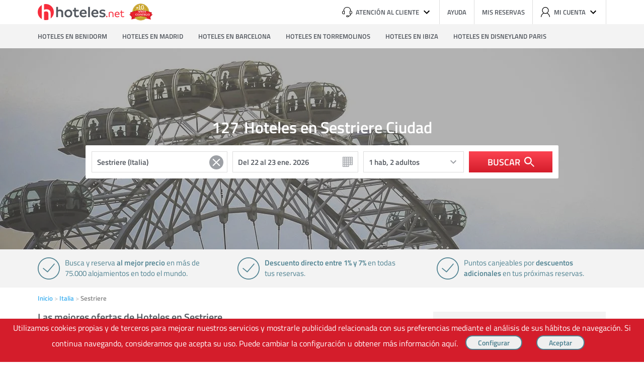

--- FILE ---
content_type: text/html; charset=UTF-8
request_url: https://italia.hoteles.net/region-sestriere/
body_size: 20500
content:
<!DOCTYPE html><html lang="es-ES" data-ng-app="hotelesPage"> <head> <title>Hoteles en Sestriere, reserva al mejor precio en Hoteles.net</title> <base href="https://www.hoteles.net/"> <script type="text/javascript">(function(){ window["hoteles"] = { site: { root: "https://https://italia.hoteles.net/.hoteles.net" }, search: { destino: { id: "IT_P182_183", nombre: "Sestriere (Italia)" }, } }})();</script><script type="text/javascript" src="https://www.hoteles.net/js/bundle/search_pc/f3438059d342d1a8b170.js" async></script> <meta charset="utf-8" /><meta name="description" content="Reserva y aprovecha las mejores ofertas online en hoteles de Sestriere. Disponemos de 127 hoteles y apartamentos. Entra como usuario registrado y podrás ahorrar un 4% de media. Descubre los comentarios de los clientes, y encuentra el hotel ideal para disfrutar de tus vacaciones al mejor precio. Puedes encontrar ofertas semanales con fantásticos precios. Reserva ahora y paga unos días antes."/><meta name="keywords" content="Hoteles en Sestriere"/><meta name="robots" content="index, follow"/><meta name="category" content="Travel"/><meta name="identifier-url" content="https://www.hoteles.net/"/> <meta name="viewport" content="width=1280"/> <meta property="og:type" content="website"/><meta property="og:title" content="Hoteles en Sestriere, reserva al mejor precio en Hoteles.net"/><meta property="og:description" content="Reserva y aprovecha las mejores ofertas online en hoteles de Sestriere. Disponemos de 127 hoteles y apartamentos. Entra como usuario registrado y podrás ahorrar un 4% de media. Descubre los comentarios de los clientes, y encuentra el hotel ideal para disfrutar de tus vacaciones al mejor precio. Puedes encontrar ofertas semanales con fantásticos precios. Reserva ahora y paga unos días antes."/><meta property="og:locale" content="es_ES"/><meta property="og:url" content="https://italia.hoteles.net/region-sestriere/"/><meta property="og:image" content="https://www.hoteles.net/imagenes_genericas/7.jpg"/><meta property="og:site_name" content="Hoteles.net"/><link rel="canonical" href="https://italia.hoteles.net/region-sestriere/"/><link rel="publisher" href="https://plus.google.com/106205148124210805948/"/><link rel="next" href="https://italia.hoteles.net/region-sestriere/2"/><link rel="shortcut icon" href="https://www.hoteles.net/favicon.ico"/><link rel="apple-touch-icon" href="https://italia.hoteles.net/images/apple-touch-icon.png"/><link rel="dns-prefetch" href="//fotos.hoteles.net"><link rel="dns-prefetch" href="//services.meteored.com"><link rel="dns-prefetch" href="//www.google-analytics.com"><link rel="dns-prefetch" href="//www.googletagmanager.com"><link rel="dns-prefetch" href="//static.criteo.net"><link rel="dns-prefetch" href="//widget.criteo.net"><link rel="dns-prefetch" href="//www.googleadservices.com"> <!-- Latest compiled and minified CSS --> <style>.main,body{position:relative}.buscador .boton-buscar,.buscador .calendario,.buscador .texto,.habitaciones select,body,html{font-family:Titillium,Helvetica,Arial,sans-serif}.buscador .icono svg,.boton,.reset,a:focus,button:focus,input:focus{outline:0}aside,body,div,footer,form,h1,h2,h3,h4,header,html,iframe,img,label,li,main,nav,p,section,span,strong,ul{margin:0;padding:0;border:0;outline:0;font-size:100%;vertical-align:baseline;background:0 0}aside,footer,header,img,main,nav,section{display:block}body{line-height:1}li,nav ul,ul{list-style:none}a{margin:0;padding:0;font-size:100%;vertical-align:baseline;background:0 0;text-decoration:none;color:#3fb0f0}input{vertical-align:middle}body,html{min-height:100%;height:auto!important;height:100%;text-align:center;background-color:#fff}.main{text-align:left}h1,h2,h3,h4{font-weight:400}.clear:after,.clear:before{display:table;content:"";line-height:0}.clear:after{clear:both}a:hover{color:#108cd2}.icono{width:20px;height:20px;display:inline-block;line-height:0}.icono svg{width:100%;height:100%;max-width:20px;max-height:20px;margin:0 auto}.cabecera{-webkit-box-sizing:border-box;-ms-box-sizing:border-box;-o-box-sizing:border-box;box-sizing:border-box;width:1130px;height:48px;margin:0 auto}.boton,.cabecera .herramientas #cuenta{-webkit-box-sizing:border-box;-o-box-sizing:border-box}.cabecera .logo-hoteles{float:left;margin:4px 0 0}.cabecera .logo-hoteles svg{width:172px;height:42px}.cabecera .herramientas{float:right;height:48px}.cabecera .herramientas li{position:relative;float:left;height:48px;font-weight:700;border-right:1px solid #ddd}.cabecera .herramientas li:last-of-type{border-right:0}.cabecera .herramientas li>a,.cabecera .herramientas li>span{display:-webkit-box;display:-ms-flexbox;display:-moz-flex;display:flex;-moz-align-items:center;-ms-align-items:center;-o-align-items:center;-webkit-box-align:center;-ms-flex-align:center;align-items:center;height:48px;padding:0 15px;font-size:13px;line-height:48px;text-transform:uppercase;color:#53585f}.cabecera .herramientas li>a:hover,.cabecera .herramientas li>span:hover{cursor:pointer;background-color:#ececfb}.cabecera .herramientas #cuenta,.cabecera .herramientas .atencion{right:0;background-color:#fff;top:100%;z-index:3;position:absolute}.cabecera .herramientas .icono:first-child{margin-right:7px}.cabecera .herramientas .icono:last-child{margin-left:5px}.cabecera .herramientas .atencion{width:300px;text-align:right;-webkit-box-shadow:0 2px 4px rgba(0,0,0,.3);-ms-box-shadow:0 2px 4px rgba(0,0,0,.3);-o-box-shadow:0 2px 4px rgba(0,0,0,.3);box-shadow:0 2px 4px rgba(0,0,0,.3)}.cabecera .herramientas .atencion span{display:block;padding:15px;border-bottom:1px solid #ddd}.cabecera .herramientas .atencion span:first-of-type p:first-child{margin-bottom:5px;font-size:24px;font-weight:600;color:#e81e62}.cabecera .herramientas .atencion span:first-of-type p:last-child{font-size:13px;color:#858585}.cabecera .herramientas .atencion span:last-of-type{border-bottom:0}.cabecera .herramientas .atencion span:last-of-type p:first-child{margin-bottom:5px;font-size:13px;color:#858585}.cabecera .herramientas #cuenta{-ms-box-sizing:border-box;box-sizing:border-box;height:62px;width:240px;padding:15px;-webkit-box-shadow:0 2px 4px rgba(0,0,0,.3);-ms-box-shadow:0 2px 4px rgba(0,0,0,.3);-o-box-shadow:0 2px 4px rgba(0,0,0,.3);box-shadow:0 2px 4px rgba(0,0,0,.3)}.boton,.navegacion ul{-ms-box-sizing:border-box}.cabecera .herramientas #cuenta a{float:left;width:100px;height:32px;margin-right:10px;padding:0;font-size:13px;font-weight:600;text-align:center;line-height:32px;color:#fff;background-color:#3fb0f0;border-radius:4px}.cabecera .herramientas #cuenta a:last-of-type{margin-right:0}.cabecera .herramientas li.salir{padding:0 15px;font-size:13px;line-height:48px;text-transform:uppercase;color:#53585f}.cabecera .herramientas li.salir img{float:right;margin:20px 0 0 6px}.cabecera .herramientas li.salir:hover{cursor:pointer;background-color:#ececfb}.boton{box-sizing:border-box;display:inline-block;height:42px;padding:0 40px;font-size:16px;font-weight:700;line-height:38px;text-transform:uppercase;color:#3fb0f0;border:2px solid #3fb0f0;border-radius:21px}.buscador,.navegacion ul{-webkit-box-sizing:border-box;-o-box-sizing:border-box}.boton.s{height:32px;font-size:14px;line-height:26px}.boton.blanco{color:#fff;border:2px solid #fff}button.boton{background-color:transparent}button.boton:hover{cursor:pointer;background-color:rgba(0,0,0,.1)}.navegacion{width:100%;background-color:#f3f3f3}.navegacion ul{box-sizing:border-box;width:1130px;height:48px;margin:0 auto}.buscador,.buscador>*{-ms-box-sizing:border-box}.navegacion li{float:left;margin-right:30px}.navegacion li:last-of-type{margin-right:0}.navegacion a{display:block;height:48px;font-size:13px;font-weight:700;line-height:48px;text-transform:uppercase;color:#53585f}.navegacion a:hover{color:#333}.main{display:-ms-grid;display:grid;width:1130px;margin:0 auto;padding-bottom:100px}.main.basica{-ms-grid-columns:343px 50px 343px 50px 343px;grid-template-columns:343px 50px 343px 50px 343px;-ms-grid-rows:auto auto auto auto auto;grid-template-rows:auto auto auto auto auto}.main.basica .encabezado{-ms-grid-column:1;-ms-grid-column-span:5;grid-column-start:1;grid-column-end:span 5;-ms-grid-row:1;-ms-grid-row-span:1;grid-row-start:1;grid-row-end:span 1;display:block}.main.basica .principal-uno,.main.basica .secundario-uno{-ms-grid-row:2;grid-row-start:2;-ms-grid-row-span:1;grid-row-end:span 1;display:block}.main.basica .principal-uno{-ms-grid-column:1;-ms-grid-column-span:3;grid-column-start:1;grid-column-end:span 3}.main.basica .secundario-uno{-ms-grid-column:5;-ms-grid-column-span:1;grid-column-start:5;grid-column-end:span 1}.main.basica .separador{-ms-grid-column:1;-ms-grid-column-span:7;grid-column-start:1;grid-column-end:span 7;-ms-grid-row:3;-ms-grid-row-span:1;grid-row-start:3;grid-row-end:span 1;display:block}.buscador,.buscador .boton-buscar{display:-webkit-box;display:-ms-flexbox;display:-moz-flex}.buscador{box-sizing:border-box;display:flex;padding:12px;background-color:#fff;border-radius:2px}.buscador>*{-webkit-box-sizing:border-box;-o-box-sizing:border-box;box-sizing:border-box;height:42px;margin-right:10px}.buscador>:first-child{width:270px;background-image:url(../../img/fondo-lupa.svg)}.buscador>:nth-child(4){width:200px;background-image:url(../../img/fondo-chevron-down.svg)}.buscador>:nth-child(5){margin-right:0}.buscador .calendario,.buscador .texto{padding:10px;font-size:15px;font-weight:700;color:#53585f;background-repeat:no-repeat;background-size:40px 40px;background-position:right;background-color:#fff;border:1px solid #ddd}.buscador .texto{line-height:1}.buscador .calendario{width:120px;line-height:40px;background-image:url(../../img/fondo-calendario.svg)}.buscador .boton-buscar{display:flex;-moz-justify-content:center;-ms-justify-content:center;-o-justify-content:center;-webkit-box-pack:center;-ms-flex-pack:center;justify-content:center;-moz-align-items:center;-ms-align-items:center;-o-align-items:center;-webkit-box-align:center;-ms-flex-align:center;align-items:center;width:166px;font-size:18px;font-weight:700;text-transform:uppercase;color:#fff;background:#fc4351;background:-webkit-gradient(linear,left top,left bottom,from(#fc4351),to(#d41d2b));background:linear-gradient(to bottom,#fc4351,#d41d2b);border:0}.buscador .boton-buscar:hover{cursor:pointer}.buscador .icono{margin-left:8px}#resultados,.habitaciones,.seleccion-fechas{-webkit-box-sizing:border-box;-ms-box-sizing:border-box;-o-box-sizing:border-box;box-sizing:border-box;position:absolute;top:100%;z-index:3;margin-top:2px;text-align:left;background-color:#fff;border:1px solid #ccc}#resultados{left:0;height:auto}#resultados li{display:-webkit-box;display:-ms-flexbox;display:-moz-flex;display:flex;padding:9px;border-bottom:1px solid #ccc}#resultados li:last-child{border-bottom:0}#resultados li.title{display:block;font-size:11px;text-transform:uppercase;color:#858585;background-color:#f3f3f3}.habitaciones .fila,.habitaciones .linea-f{display:-webkit-box;display:-ms-flexbox;display:-moz-flex}#resultados li span{font-size:14px;font-weight:400}#resultados li span:first-of-type{margin-right:10px;color:#53585f}#resultados li span:last-of-type{margin-left:auto;color:#858585}.caja-oscurecer{position:absolute;top:0;left:0;z-index:2;width:100%;height:100%;background-color:rgba(0,0,0,.3)}.habitaciones{right:179px;height:auto}.habitaciones .fila{display:flex;-moz-align-items:flex-end;-ms-align-items:flex-end;-o-align-items:flex-end;-webkit-box-align:end;-ms-flex-align:end;align-items:flex-end;padding:15px;border-bottom:1px solid #ddd}.habitaciones .fila:last-of-type{border-bottom:0}.habitaciones .fila label:last-of-type{-moz-flex-grow:1;-ms-flex-grow:1;-o-flex-grow:1;-webkit-box-flex:1;-ms-flex-positive:1;flex-grow:1}.habitaciones .fila label:last-of-type select{float:left;width:70px;margin-right:10px}.habitaciones .fila label:last-of-type select:last-of-type{margin-right:0}.habitaciones label{width:70px;margin-right:10px;font-size:13px;font-weight:600;color:#858585}.habitaciones label:nth-of-type(2){margin-right:20px}.habitaciones select{-webkit-box-sizing:border-box;-ms-box-sizing:border-box;-o-box-sizing:border-box;box-sizing:border-box;display:block;width:100%;height:42px;margin-top:5px;padding:0 6px;font-size:15px;font-weight:600;color:#53585f;-webkit-appearance:none;-moz-appearance:none;-ms-appearance:none;-o-appearance:none;appearance:none;background-image:url(../../img/fondo-chevron-down.svg);background-repeat:no-repeat;background-position:right center;border:1px solid #ddd;border-radius:2px}.habitaciones select::-ms-expand{display:none}.habitaciones .nHabitaciones,.habitaciones label.titulo{width:auto;margin-right:0;font-size:15px;font-weight:600;line-height:42px;color:#53585f}.habitaciones .linea-f{display:flex;-moz-align-items:flex-end;-ms-align-items:flex-end;-o-align-items:flex-end;-webkit-box-align:end;-ms-flex-align:end;align-items:flex-end;-moz-flex-grow:1;-ms-flex-grow:1;-o-flex-grow:1;-webkit-box-flex:1;-ms-flex-positive:1;flex-grow:1}.hero-destino,.seleccion-fechas{display:-webkit-box;display:-ms-flexbox;display:-moz-flex}.habitaciones .linea-f>span{width:30px;height:42px;text-indent:-99999px;overflow:hidden;background-image:url(../../img/iconos/borrar.png);background-repeat:no-repeat}.habitaciones .linea-f>span:hover{cursor:pointer}.habitaciones .linea-f.nopading,.habitaciones .nHabitaciones{-moz-flex-grow:0;-ms-flex-grow:0;-o-flex-grow:0;-webkit-box-flex:0;-ms-flex-positive:0;flex-grow:0;width:100px;height:42px}.habitaciones .masHabitaciones{font-size:13px;font-weight:600;color:#3fb0f0}.habitaciones .masHabitaciones:hover{cursor:pointer;color:#108cd2}.habitaciones .fila>label.ng-hide,.habitaciones label.b_opt.b_opt3{-moz-flex-grow:1;-ms-flex-grow:1;-o-flex-grow:1;-webkit-box-flex:1;-ms-flex-positive:1;flex-grow:1;width:auto}.habitaciones .fila>label.ng-hide select,.habitaciones label.b_opt.b_opt3 select{float:left;width:70px;margin-right:10px}.habitaciones .fila>label.ng-hide select:last-of-type,.habitaciones label.b_opt.b_opt3 select:last-of-type{margin-right:0}.seleccion-fechas{left:292px;display:flex;-ms-flex-wrap:wrap;-o-flex-wrap:wrap;flex-wrap:wrap;-moz-justify-content:space-between;-ms-justify-content:space-between;-o-justify-content:space-between;-webkit-box-pack:justify;-ms-flex-pack:justify;justify-content:space-between;width:597px;height:auto;padding:10px}.seleccion-fechas .controles{position:relative;width:100%;height:0}.seleccion-fechas .anterior,.seleccion-fechas .siguiente{-webkit-box-sizing:border-box;-ms-box-sizing:border-box;-o-box-sizing:border-box;box-sizing:border-box;position:absolute;top:-3px;display:block;width:32px;height:32px;background-color:#f3f3f3;border-radius:16px}.caracteristicas,.seleccion-fechas table span{-webkit-box-sizing:border-box;-o-box-sizing:border-box}.seleccion-fechas .anterior .icono,.seleccion-fechas .siguiente .icono{margin:6px}.seleccion-fechas .anterior svg,.seleccion-fechas .siguiente svg{fill:#858585}.seleccion-fechas .anterior:hover svg,.seleccion-fechas .siguiente:hover svg{cursor:pointer;fill:#d41d2b}.seleccion-fechas .anterior{left:0}.seleccion-fechas .siguiente{right:0}.seleccion-fechas .mes{width:calc(50% - 5px);text-align:center}.seleccion-fechas table{width:100%}.seleccion-fechas table .dia-semana,.seleccion-fechas table .nombre-mes{font-size:13px;font-weight:600;color:#53585f}.seleccion-fechas table .nombre-mes{padding:8px 0 14px;text-transform:uppercase}.seleccion-fechas table .dia-semana{padding:0 0 8px}.seleccion-fechas table span{-ms-box-sizing:border-box;box-sizing:border-box;display:block;width:40px;height:40px;font-size:15px;font-weight:600;line-height:38px;color:#858585;background-color:#f3f3f3;border:1px solid #fff}.seleccion-fechas table span.enlace{color:#53585f}.seleccion-fechas table span.enlace:hover{cursor:pointer;color:#d41d2b}.seleccion-fechas table span.enlace.activo{color:#fff;background-color:#f72e3d}.seleccion-fechas table span.enlace.entre-activo{color:#fff;background-color:#ffc8c5}.hero-destino{position:relative;display:flex;-moz-flex-direction:column;-ms-flex-direction:column;-o-flex-direction:column;-webkit-box-orient:vertical;-webkit-box-direction:normal;flex-direction:column;-moz-justify-content:center;-ms-justify-content:center;-o-justify-content:center;-webkit-box-pack:center;-ms-flex-pack:center;justify-content:center;-moz-align-items:center;-ms-align-items:center;-o-align-items:center;-webkit-box-align:center;-ms-flex-align:center;align-items:center;width:100%;height:400px;background-size:cover}.caracteristicas,.miga{display:-webkit-box;display:-ms-flexbox;display:-moz-flex}.hero-destino .buscador,.hero-destino .titulo-landing{position:relative;z-index:3;width:940px}.hero-destino .titulo-landing{margin-bottom:20px;font-size:32px;font-weight:700;text-align:center;color:#fff;width:auto}.caracteristicas{-ms-box-sizing:border-box;box-sizing:border-box;display:flex;-moz-justify-content:space-between;-ms-justify-content:space-between;-o-justify-content:space-between;-webkit-box-pack:justify;-ms-flex-pack:justify;justify-content:space-between;width:100%;margin-bottom:15px;text-align:left;background-color:#f3f3f3}.caracteristicas li,.modulo{-webkit-box-sizing:border-box;-o-box-sizing:border-box}.caracteristicas ul{width:1130px;margin:0 auto;padding:16px 0}.caracteristicas li{-ms-box-sizing:border-box;box-sizing:border-box;width:calc(33.33333% - 40px);min-height:44px;padding-left:54px;font-size:15px;line-height:21px;color:#4e8190;background-image:url(../../img/iconos/ok.svg);background-repeat:no-repeat}.miga{display:flex;-ms-flex-wrap:wrap;-o-flex-wrap:wrap;flex-wrap:wrap;margin:0 0 20px!important;font-size:13px;font-weight:700;color:#858585}.listado-hoteles .listado li,.modulo.siguenos{display:-webkit-box;display:-ms-flexbox;display:-moz-flex}.miga li:after{padding-right:3px;color:#ccc;content:' >'}.miga li:last-of-type:after{color:#fff}.listado-hoteles{margin-bottom:30px}.listado-hoteles .titulo{margin-bottom:10px;font-size:20px;font-weight:700;color:#53585f}.listado-hoteles .listado{margin-bottom:25px;border-top:1px solid #ccc}.listado-hoteles .listado li{display:flex;padding:15px 0;font-size:14px;border-bottom:1px solid #ccc}.listado-hoteles .listado .imagen{-ms-flex-shrink:0;-o-flex-shrink:0;-ms-flex-negative:0;flex-shrink:0;width:160px;margin-right:15px}.listado-hoteles .listado .imagen img{width:100%;height:120px}.listado-hoteles .listado .datos{position:relative;display:block;-moz-flex-grow:1;-ms-flex-grow:1;-o-flex-grow:1;-webkit-box-flex:1;-ms-flex-positive:1;flex-grow:1}.listado-hoteles .listado .nombre-hotel{display:-webkit-inline-box;display:-ms-inline-flexbox;display:-moz-inline-flex;display:inline-flex;margin-bottom:5px;padding-right:130px;font-size:18px;font-weight:700}.listado-hoteles .listado .nombre-hotel .nombre{max-width:320px;margin-right:7px}.listado-hoteles .listado .icono,.listado-hoteles .listado .nombre-hotel .estrellas{-ms-flex-shrink:0;-o-flex-shrink:0;-ms-flex-negative:0;flex-shrink:0}.listado-hoteles .listado .icono:first-of-type{margin-left:5px}.listado-hoteles .listado svg{fill:#ffb900}.listado-hoteles .listado .info{display:block;margin-bottom:5px;font-weight:700;color:#53585f}.listado-hoteles .listado .descripcion{line-height:18px;color:#53585f}.listado-hoteles .listado .precio{position:absolute;top:0;right:0;font-size:32px;font-weight:700;color:#63b239}.listado-hoteles .listado .precio span{font-size:11px;color:#858585}.modulo{-ms-box-sizing:border-box;box-sizing:border-box;margin-bottom:35px}.modulo .titulo{margin-bottom:15px;padding-bottom:10px;font-size:20px;font-weight:700;color:#53585f;border-bottom:1px solid #ccc}.modulo .informacion{margin-bottom:15px;font-size:13px;font-weight:700;line-height:1.2;color:#858585}.modulo input.texto{-webkit-box-sizing:border-box;-ms-box-sizing:border-box;-o-box-sizing:border-box;box-sizing:border-box;display:block;width:100%;margin-bottom:10px;padding:10px;font-size:15px;border:1px solid #ddd}.modulo .check{position:relative;display:block;margin-bottom:15px;padding-left:24px;font-size:13px;font-weight:700}.modulo .check input{position:absolute;top:-2px;left:-2px}.modulo .botonera{display:block;padding-top:15px;text-align:center}.modulo.descripcion-ciudad p{margin-bottom:15px;font-size:14px;line-height:18px;color:#53585f}.modulo.descripcion-ciudad p:last-of-type{margin-bottom:0}.modulo.listado ul li{position:relative;margin-bottom:10px;padding-left:15px}.modulo.listado ul li:last-of-type{margin-bottom:0}.modulo.listado ul li.enlace:after{position:absolute;top:4px;left:0;width:8px;height:8px;background-color:#ddd;content:''}.modulo.listado ul li.foto{padding-bottom:15px;padding-left:0;font-size:16px;line-height:1.2;border-bottom:1px solid #ccc}.modulo.listado ul li.foto .imagen{-moz-flex-grow:0;-ms-flex-grow:0;-o-flex-grow:0;-webkit-box-flex:0;-ms-flex-positive:0;flex-grow:0;-ms-flex-shrink:0;-o-flex-shrink:0;-ms-flex-negative:0;flex-shrink:0;width:125px}.modulo.siguenos{display:flex;-moz-align-items:center;-ms-align-items:center;-o-align-items:center;-webkit-box-align:center;-ms-flex-align:center;align-items:center}.modulo.siguenos span{margin-right:5px;font-size:13px;font-weight:700;text-transform:uppercase;color:#858585}.modulo.siguenos a{width:40px;height:40px;margin-left:5px;border-radius:20px}.foto span,.modulo{width:100%;float:left}.modulo.siguenos a.facebook{background-color:#4664a0}.modulo.siguenos a.twitter{background-color:#62cee6}.modulo.siguenos a.google-plus{background-color:#df4a38}.modulo.siguenos .icono{margin:10px}.modulo.caja{padding:20px;background-color:#f3f3f3}.modulo.caja .titulo{padding-bottom:0;font-size:18px;text-transform:uppercase;border-bottom:0}.paginacion{display:-webkit-box;display:-ms-flexbox;display:-moz-flex;display:flex;-moz-justify-content:center;-ms-justify-content:center;-o-justify-content:center;-webkit-box-pack:center;-ms-flex-pack:center;justify-content:center;font-size:14px;font-weight:600;text-transform:uppercase}.paginacion>*{-webkit-box-sizing:border-box;-ms-box-sizing:border-box;-o-box-sizing:border-box;box-sizing:border-box;padding:3px 12px;border-right:1px solid #ddd}.ng-hide{display:none}#suscripcion label{color:#3fb0f0;cursor:pointer}#suscripcion label:hover{color:#108cd2}.titulo-principal{display:-webkit-box;display:-ms-flexbox;display:flex}.nombre-destino{-webkit-box-ordinal-group:3;-ms-flex-order:2;order:2}.numero-hoteles{-webkit-box-ordinal-group:2;-ms-flex-order:1;order:1;margin-right:.3em}@font-face{font-family:Titillium;src:url(../fonts/titilliumweb-regular.woff2) format("woff2"),url(../fonts/titilliumweb-regular.woff) format("woff"),url(../fonts/titilliumweb-regular.ttf) format("truetype");font-weight:400;font-style:normal;-webkit-font-feature-settings:"kern" 1,"liga" 0,"lnum" 1;-ms-font-feature-settings:"kern" 1,"liga" 0,"lnum" 1;-o-font-feature-settings:"kern" 1,"liga" 0,"lnum" 1;font-feature-settings:"kern" 1,"liga" 0,"lnum" 1}@font-face{font-family:Titillium;src:url(../fonts/titilliumweb-semibold.woff2) format("woff2"),url(../fonts/titilliumweb-semibold.woff) format("woff"),url(../fonts/titilliumweb-semibold.ttf) format("truetype");font-weight:700;font-style:normal;-webkit-font-feature-settings:"kern" 1,"liga" 0,"lnum" 1;-ms-font-feature-settings:"kern" 1,"liga" 0,"lnum" 1;-o-font-feature-settings:"kern" 1,"liga" 0,"lnum" 1;font-feature-settings:"kern" 1,"liga" 0,"lnum" 1}@media (max-width:660px){.boton{font-size:13px}.miga{margin:0!important}}.modulo.listado ul li.foto{display:grid}.foto span{margin-bottom:8px}.imagen{width:41%;float:left}.foto p{font-size:13px;font-weight:400;margin:7px 0 0;width:100%}.modulo.listado ul li.foto .imagen{margin-right:10px}.modulo.listado ul li.foto img{width:100%;height:92px}.nolistado{margin-bottom:70px!important;padding-left:18px!important}.nolistado span{width:100%;float:left;margin:7px 0 2px;font-weight:400}.modulo.listado ul{font-size:13px;font-weight:700}.apartamentos{width:100%;height:50px;float:left}.largo{width:250px!important}.reset{width:2.5em;position:absolute;top:1.25em;cursor:pointer;left:15em}#resultados{background-color:#fff;position:absolute;list-style-type:none;padding:0;overflow-y:scroll;border:1px solid #ccc;margin-top:-.5em;font-weight:600;z-index:1;top:74px;max-height:14em;width:436px;text-align:left} </style> <link rel="preload" href="https://www.hoteles.net/css/secciones/estiloslanding_pc.css" as="style" onload="this.rel='stylesheet'"> <noscript><link rel="stylesheet" href="https://www.hoteles.net/css/secciones/estiloslanding_pc.css"></noscript> <script> /*! loadCSS. [c]2017 Filament Group, Inc. MIT License */ !function(a){"use strict";var b=function(b,c,d){function e(a){return h.body?a():void setTimeout(function(){e(a)})}function f(){i.addEventListener&&i.removeEventListener("load",f),i.media=d||"all"}var g,h=a.document,i=h.createElement("link");if(c)g=c;else{var j=(h.body||h.getElementsByTagName("head")[0]).childNodes;g=j[j.length-1]}var k=h.styleSheets;i.rel="stylesheet",i.href=b,i.media="only x",e(function(){g.parentNode.insertBefore(i,c?g:g.nextSibling)});var l=function(a){for(var b=i.href,c=k.length;c--;)if(k[c].href===b)return a();setTimeout(function(){l(a)})};return i.addEventListener&&i.addEventListener("load",f),i.onloadcssdefined=l,l(f),i};"undefined"!=typeof exports?exports.loadCSS=b:a.loadCSS=b}("undefined"!=typeof global?global:this); /*! loadCSS rel=preload polyfill. [c]2017 Filament Group, Inc. MIT License */ !function(a){if(a.loadCSS){var b=loadCSS.relpreload={};if(b.support=function(){try{return a.document.createElement("link").relList.supports("preload")}catch(b){return!1}},b.poly=function(){for(var b=a.document.getElementsByTagName("link"),c=0;c<b.length;c++){var d=b[c];"preload"===d.rel&&"style"===d.getAttribute("as")&&(a.loadCSS(d.href,d,d.getAttribute("media")),d.rel=null)}},!b.support()){b.poly();var c=a.setInterval(b.poly,300);a.addEventListener&&a.addEventListener("load",function(){b.poly(),a.clearInterval(c)}),a.attachEvent&&a.attachEvent("onload",function(){a.clearInterval(c)})}}}(this); </script> <link rel="stylesheet" type="text/css" href="https://italia.hoteles.net/css/secciones/angular_pc.css?t=17690681" media="all" /> <!--[if IE 9]><link rel="stylesheet" type="text/css" href="https://italia.hoteles.net/css/secciones/ie9.css" media="all" /><![endif]--><!--[if IE 8]><link rel="stylesheet" type="text/css" href="https://italia.hoteles.net/css/secciones/ie8.css" media="all" /><![endif]--><!--[if IE 7]><link rel="stylesheet" type="text/css" href="https://italia.hoteles.net/css/secciones/ie7.css" media="all" /><![endif]--><!--[if IE 6]><link rel="stylesheet" type="text/css" href="https://italia.hoteles.net/css/secciones/ie6.css" media="all" /><![endif]--><style type="text/css"> span.hero-destino{ background-image: url(https://www.hoteles.net/imagenes_genericas/7.jpg) }</style> <link rel="preload" href="https://www.hoteles.net/peticiones/destino-mapa.php?destino=IT_P182_183"> <!--[if lt IE 8]> <script> document.getElementsByTagName('html')[0].className = 'js'; </script> <![endif]--> <!-- Google Tag Manager --> <script>(function(w,d,s,l,i){w[l]=w[l]||[];w[l].push({'gtm.start': new Date().getTime(),event:'gtm.js'});var f=d.getElementsByTagName(s)[0], j=d.createElement(s),dl=l!='dataLayer'?'&l='+l:'';j.async=true;j.src= '//www.googletagmanager.com/gtm.js?id='+i+dl;f.parentNode.insertBefore(j,f); })(window,document,'script','dataLayer','GTM-WGTW32'); </script> <!-- End Google Tag Manager --> <script type="text/javascript"> var google_replace_number="902 10 49 79"; (function(a,e,c,f,g,b,d){var h={ak:"1015768968",cl:"W1nMCIPN4mUQiM-t5AM"};a[c]=a[c]||function(){(a[c].q=a[c].q||[]).push(arguments)};a[f]||(a[f]=h.ak);b=e.createElement(g);b.async=1;b.src="//www.gstatic.com/wcm/loader.js";d=e.getElementsByTagName(g)[0];d.parentNode.insertBefore(b,d);a._googWcmGet=function(b,d,e){a[c](2,b,h,d,null,new Date,e)}})(window,document,"_googWcmImpl","_googWcmAk","script"); </script> <!-- COdigo de seguimiento de conversiones de Google AdWord --> <!--[if gte IE 10]>--><script type="text/javascript"> window.hot_deps = ["ngAnimate","ngMaterial","ngCookies","uiGmapgoogle-maps"]; window.ajax_default = JSON.parse('{"tipo":1,"nombre":"Sestriere (Italia)","descripcion":"127 alojamientos","url":"https:\/\/italia.hoteles.net\/region-sestriere\/","destino":"IT_P182_183","latitud":"","longitud":"","zoom":"12"}'); window.mobile = false;</script><script type="text/javascript"> !function(e){"use strict";var n=function(n,t,i){function o(e){return r.body?e():void setTimeout(function(){o(e)})}var d,r=e.document,a=r.createElement("link"),l=i||"all";if(t)d=t;else{var f=(r.body||r.getElementsByTagName("head")[0]).childNodes;d=f[f.length-1]}var s=r.styleSheets;a.rel="stylesheet",a.href=n,a.media="only x",o(function(){d.parentNode.insertBefore(a,t?d:d.nextSibling)});var u=function(e){for(var n=a.href,t=s.length;t--;)if(s[t].href===n)return e();setTimeout(function(){u(e)})};return a.addEventListener&&a.addEventListener("load",function(){this.media=l}),a.onloadcssdefined=u,u(function(){a.media!==l&&(a.media=l)}),a};"undefined"!=typeof exports?exports.loadCSS=n:e.loadCSS=n}("undefined"!=typeof global?global:this);</script><script type="text/javascript"> !function(e){var o=function(o,t,i){if(void 0===t){var n="; "+e.document.cookie,l=n.split("; "+o+"=");return 2===l.length?l.pop().split(";").shift():null}t===!1&&(i=-1);var u="";if(i){var d=new Date;d.setTime(d.getTime()+24*i*60*60*1e3),u="; expires="+d.toGMTString()}e.document.cookie=o+"="+t+u+"; path=/"};"undefined"!=typeof module?module.exports=o:e.cookie=o}("undefined"!=typeof global?global:this);</script><script type="text/javascript"> (function(){ var script; script = document.createElement('script'); script.type = 'text/javascript'; script.async = true; script.src = 'https://www.hoteles.net/javascript/landing.js?t=17690681'; document.getElementsByTagName('head')[0].appendChild(script); })();</script><script type="text/javascript"> var ua = window.navigator.userAgent; var supportsWoff2=function(A){if(!("FontFace"in A))return!1;var o=new FontFace("t",'url( "[data-uri]" ) format( "woff2" )',{});return o.load()["catch"](function(){}),"loading"==o.status||"loaded"==o.status}(this); var fontFileUrl = "https://italia.hoteles.net/css/fonts/TitilliumWeb/stylesheet-"; if( supportsWoff2 ) { fontFileUrl += "woff2.css"; } else if( ua.indexOf( "Android 4." ) > -1 && ua.indexOf( "like Gecko" ) > -1 && ua.indexOf( "Chrome" ) === -1 ) { fontFileUrl += "ttf.css"; } else { fontFileUrl += "woff.css"; } if(fontFileUrl && !cookie("fonts")) { loadCSS(fontFileUrl); cookie("fonts", fontFileUrl,1); } else { var link = document.createElement('link'); link.rel = "stylesheet"; link.type = "text/css"; link.media = "all"; link.href = fontFileUrl; document.getElementsByTagName('head')[0].appendChild(link); }</script><!--<![endif]--> <script type="text/javascript" async>window.destino={id:"IT_P182_183",seccion:0};</script> <script type="text/javascript" async> ( function(){ try { dataLayer.push({ "event": "fireRemarketingTag", "google_tag_params": { "hrental_pagetype": "searchresults", "hrental_hotelid":313091, "hrental_totalvalue":0, } }); } catch (err) {} }) (); ( function(){ try { dataLayer.push({ "event": "fireRemarketingTag", "google_tag_params": { "hrental_pagetype": "searchresults", "hrental_hotelid":352853, "hrental_totalvalue":0, } }); } catch (err) {} }) (); ( function(){ try { dataLayer.push({ "event": "fireRemarketingTag", "google_tag_params": { "hrental_pagetype": "searchresults", "hrental_hotelid":363278, "hrental_totalvalue":0, } }); } catch (err) {} }) (); ( function(){ try { dataLayer.push({ "event": "fireRemarketingTag", "google_tag_params": { "hrental_pagetype": "searchresults", "hrental_hotelid":362998, "hrental_totalvalue":0, } }); } catch (err) {} }) (); ( function(){ try { dataLayer.push({ "event": "fireRemarketingTag", "google_tag_params": { "hrental_pagetype": "searchresults", "hrental_hotelid":362748, "hrental_totalvalue":0, } }); } catch (err) {} }) (); ( function(){ try { dataLayer.push({ "event": "fireRemarketingTag", "google_tag_params": { "hrental_pagetype": "searchresults", "hrental_hotelid":362282, "hrental_totalvalue":0, } }); } catch (err) {} }) (); ( function(){ try { dataLayer.push({ "event": "fireRemarketingTag", "google_tag_params": { "hrental_pagetype": "searchresults", "hrental_hotelid":361138, "hrental_totalvalue":0, } }); } catch (err) {} }) (); ( function(){ try { dataLayer.push({ "event": "fireRemarketingTag", "google_tag_params": { "hrental_pagetype": "searchresults", "hrental_hotelid":359126, "hrental_totalvalue":0, } }); } catch (err) {} }) (); ( function(){ try { dataLayer.push({ "event": "fireRemarketingTag", "google_tag_params": { "hrental_pagetype": "searchresults", "hrental_hotelid":356728, "hrental_totalvalue":0, } }); } catch (err) {} }) (); ( function(){ try { dataLayer.push({ "event": "fireRemarketingTag", "google_tag_params": { "hrental_pagetype": "searchresults", "hrental_hotelid":354379, "hrental_totalvalue":0, } }); } catch (err) {} }) ();</script> <script type="text/javascript" async>function initMapTry() { if (window.initMap===undefined) { setTimeout(function(){ initMapTry(); },100); } else { if (window.MarkerClusterer===undefined) { setTimeout(function () { initMapTry(); }, 50); }else{ initMap(); } } }</script><!--[if lt IE 9]><script type="text/javascript" src="https://italia.hoteles.net/js/css3-mediaqueries.min.js"></script><script src="https://italia.hoteles.net/js/html5shiv.js"></script><![endif]--> <script async defer src="https://maps.googleapis.com/maps/api/js?key=AIzaSyDjk1_wswiKl5OJ-uKsgNaVV2ywSFiiAzU&signed_in=true&callback=initMapTry"></script> </head> <body data-ng-controller="HotelesNet as hoteles" ng-click="clickOutside($event)"> <header class="cabecera newcss" data-ng-controller="HeaderLogin as header"> <a class="logo-hoteles" href="https://www.hoteles.net/"> <svg width="100%" height="100%" viewBox="0 0 172 40" version="1.1" xmlns="http://www.w3.org/2000/svg" xmlns:xlink="http://www.w3.org/1999/xlink" xml:space="preserve" style="fill-rule:evenodd;clip-rule:evenodd;stroke-linejoin:round;stroke-miterlimit:1.41421;"> <g> <g transform="matrix(1,0,0,1,134.601,29)"> <path d="M2.574,0.285C3.343,0.285 3.959,-0.353 3.959,-1.1C3.959,-1.869 3.343,-2.507 2.574,-2.507C1.805,-2.507 1.189,-1.869 1.189,-1.1C1.189,-0.353 1.805,0.285 2.574,0.285Z" style="fill:rgb(247,46,61);fill-rule:nonzero;"></path> <path d="M11.323,-10.669C9.364,-10.669 7.583,-9.922 6.572,-9.087L6.572,-0.001C6.88,0.065 7.165,0.089 7.451,0.089C7.736,0.089 8.066,0.065 8.351,-0.001L8.351,-8.295C8.946,-8.647 9.98,-9.021 11.147,-9.021C13.15,-9.021 14.184,-8.097 14.184,-5.831L14.184,-0.001C14.492,0.065 14.777,0.089 15.063,0.089C15.348,0.089 15.678,0.065 15.963,-0.001L15.963,-6.447C15.963,-8.691 14.558,-10.669 11.323,-10.669Z" style="fill:rgb(247,46,61);fill-rule:nonzero;"></path> <path d="M27.968,-6.071C27.968,-8.757 26.013,-10.669 23.35,-10.669C20.532,-10.669 18.335,-8.361 18.335,-5.148C18.335,-1.825 20.466,0.307 23.504,0.307C25.441,0.307 26.738,-0.484 27.573,-1.187C27.463,-1.649 27.045,-2.177 26.606,-2.398C26.035,-1.957 25.242,-1.319 23.526,-1.319C21.633,-1.319 20.312,-2.75 20.18,-4.665L27.88,-4.665C27.946,-5.258 27.968,-5.522 27.968,-6.071ZM20.202,-6.137C20.4,-7.744 21.545,-9.087 23.35,-9.087C25.374,-9.087 26.123,-7.546 26.123,-6.137L20.202,-6.137Z" style="fill:rgb(247,46,61);fill-rule:nonzero;"></path> <path d="M36.607,-2.067C36.277,-1.781 35.463,-1.275 34.627,-1.275C33.505,-1.275 32.625,-1.671 32.625,-3.541L32.625,-8.845L36.739,-8.845C36.805,-9.109 36.83,-9.306 36.83,-9.57C36.83,-9.812 36.805,-10.031 36.739,-10.273L32.625,-10.273L32.625,-13.067C32.339,-13.133 32.054,-13.157 31.768,-13.157C31.461,-13.157 31.175,-13.133 30.89,-13.067L30.89,-10.273L29.108,-10.273C29.042,-10.031 29.017,-9.812 29.017,-9.57C29.017,-9.306 29.042,-9.109 29.108,-8.845L30.89,-8.845L30.89,-3.189C30.89,-0.704 32.405,0.285 34.495,0.285C35.771,0.285 36.849,-0.308 37.399,-0.813C37.311,-1.275 37.047,-1.759 36.607,-2.067Z" style="fill:rgb(247,46,61);fill-rule:nonzero;"></path> </g> <g transform="matrix(1,0,0,1,34.8212,29)"> <path d="M9.271,-15.028C7.761,-15.028 6.559,-14.659 5.511,-14.167L5.511,-20.203C4.927,-20.326 4.311,-20.361 3.758,-20.361C3.173,-20.361 2.588,-20.326 2.004,-20.203L2.004,-0.002C2.619,0.121 3.204,0.156 3.788,0.156C4.373,0.156 4.957,0.121 5.511,-0.002L5.511,-10.936C6.405,-11.429 7.576,-11.798 8.716,-11.798C11.397,-11.798 12.23,-10.228 12.23,-8.102L12.23,-0.002C12.814,0.121 13.399,0.156 13.952,0.156C14.537,0.156 15.152,0.121 15.737,-0.002L15.737,-9.15C15.737,-12.291 13.645,-15.028 9.271,-15.028Z" style="fill:rgb(83,88,95);fill-rule:nonzero;"></path> <path d="M26.048,0.46C30.547,0.46 33.839,-2.77 33.839,-7.269C33.839,-11.829 30.67,-15.028 26.172,-15.028C21.673,-15.028 18.381,-11.798 18.381,-7.269C18.381,-2.709 21.55,0.46 26.048,0.46ZM26.11,-2.585C23.491,-2.585 21.889,-4.496 21.889,-7.269C21.889,-10.073 23.491,-12.014 26.11,-12.014C28.729,-12.014 30.332,-10.073 30.332,-7.269C30.332,-4.496 28.729,-2.585 26.11,-2.585Z" style="fill:rgb(83,88,95);fill-rule:nonzero;"></path> <path d="M45.935,-3.571C45.473,-3.14 44.549,-2.585 43.502,-2.585C42.054,-2.585 41.038,-3.14 41.038,-5.297L41.038,-11.552L46.489,-11.552C46.613,-12.044 46.647,-12.505 46.647,-12.998C46.647,-13.459 46.613,-13.92 46.489,-14.382L41.038,-14.382L41.038,-18.262C40.484,-18.386 39.93,-18.42 39.346,-18.42C38.761,-18.42 38.177,-18.386 37.592,-18.262L37.592,-14.382L35.097,-14.382C35.005,-13.92 34.97,-13.459 34.97,-12.998C34.97,-12.475 35.005,-12.013 35.097,-11.552L37.592,-11.552L37.592,-4.496C37.592,-0.986 39.9,0.429 43.04,0.429C45.042,0.429 46.52,-0.37 47.413,-1.14C47.29,-2.093 46.674,-3.078 45.935,-3.571Z" style="fill:rgb(83,88,95);fill-rule:nonzero;"></path> <path d="M62.466,-8.407C62.466,-12.322 59.697,-14.998 55.785,-14.998C51.625,-14.998 48.456,-11.736 48.456,-7.208C48.456,-2.431 51.594,0.46 55.97,0.46C58.897,0.46 60.805,-0.617 62.036,-1.601C61.913,-2.493 61.297,-3.479 60.528,-3.973C59.574,-3.294 58.343,-2.462 56.216,-2.462C53.782,-2.462 52.302,-3.942 52.025,-6.347L62.343,-6.347C62.436,-7.146 62.466,-7.638 62.466,-8.407ZM52.056,-8.653C52.302,-10.657 53.628,-12.168 55.785,-12.168C58.158,-12.137 59.051,-10.38 59.051,-8.653L52.056,-8.653Z" style="fill:rgb(83,88,95);fill-rule:nonzero;"></path> <path d="M67.08,0.152C67.664,0.152 68.28,0.121 68.834,-0.002L68.834,-20.203C68.249,-20.326 67.634,-20.361 67.049,-20.361C66.465,-20.361 65.88,-20.326 65.326,-20.203L65.326,-0.002C65.942,0.121 66.526,0.152 67.08,0.152Z" style="fill:rgb(83,88,95);fill-rule:nonzero;"></path> <path d="M85.704,-8.407C85.704,-12.322 82.935,-14.998 79.022,-14.998C74.863,-14.998 71.694,-11.736 71.694,-7.208C71.694,-2.431 74.832,0.46 79.207,0.46C82.135,0.46 84.042,-0.617 85.273,-1.601C85.15,-2.493 84.535,-3.479 83.765,-3.973C82.812,-3.294 81.58,-2.462 79.454,-2.462C77.019,-2.462 75.54,-3.942 75.263,-6.347L85.581,-6.347C85.673,-7.146 85.704,-7.638 85.704,-8.407ZM75.293,-8.653C75.54,-10.657 76.865,-12.168 79.022,-12.168C81.395,-12.137 82.289,-10.38 82.289,-8.653L75.293,-8.653Z" style="fill:rgb(83,88,95);fill-rule:nonzero;"></path> <path d="M93.551,0.491C97.556,0.491 99.894,-1.355 99.894,-4.403C99.894,-7.3 97.587,-8.378 94.414,-8.871C91.917,-9.272 91.27,-9.734 91.27,-10.689C91.27,-11.613 92.072,-12.199 93.921,-12.199C95.678,-12.199 97.187,-11.675 98.202,-11.09C98.91,-11.644 99.371,-12.506 99.525,-13.583C98.571,-14.259 96.695,-14.998 94.044,-14.998C90.347,-14.998 87.917,-13.152 87.917,-10.443C87.917,-7.361 90.378,-6.406 92.965,-6.006C95.585,-5.605 96.418,-5.05 96.418,-4.064C96.418,-3.078 95.678,-2.308 93.613,-2.308C91.301,-2.308 90.009,-3.109 89.117,-3.756C88.378,-3.294 87.794,-2.462 87.516,-1.355C88.348,-0.647 90.286,0.491 93.551,0.491Z" style="fill:rgb(83,88,95);fill-rule:nonzero;"></path> </g> <g transform="matrix(1,0,0,1,0,3)"> <circle cx="16" cy="16" r="16" style="fill:rgb(247,46,61);"></circle> </g> <path d="M17.353,13.462C15.411,13.462 13.865,13.937 12.518,14.572L12.518,0.197C11.765,0.04 10.972,0 10.259,0C9.506,0 8.753,0.04 8,0.198L8,39.183C8.793,39.342 9.546,39.381 10.299,39.381C11.052,39.381 11.805,39.341 12.518,39.183L12.518,18.733C13.668,18.098 15.173,17.623 16.64,17.623C20.088,17.623 21.158,19.644 21.158,22.379L21.158,37.705C21.911,37.864 22.664,37.903 23.378,37.903C24.13,37.903 24.923,37.863 25.676,37.705L25.676,21.031C25.676,16.989 22.981,13.461 17.353,13.461L17.353,13.462Z" style="fill:white;"></path> </g></svg> </a> <img class="logo-aniversario" src="https://www.hoteles.net//img/logo-aniversario.svg" alt="10 años contigo"> <ul class="herramientas"> <li> <span title="Atención al cliente" id="btn_atencion"> <span class="icono" ><svg viewBox="0 0 20 20"><path d="M17.275,7.604l0,-0.768c0,-1.84 -0.692,-3.55 -1.948,-4.819c-1.286,-1.303 -3.055,-2.017 -4.985,-2.017l-0.675,0c-1.93,0 -3.699,0.714 -4.985,2.017c-1.256,1.269 -1.948,2.979 -1.948,4.819l0,0.768c-1.523,0.098 -2.734,1.291 -2.734,2.749l0,1.201c0,1.517 1.313,2.752 2.926,2.752l1.648,0c0.293,0.002 0.535,-0.226 0.537,-0.505l0,-5.699c-0.002,-0.279 -0.244,-0.507 -0.537,-0.505l-0.768,0l0,-0.76c0,-3.324 2.52,-5.828 5.857,-5.828l0.674,0c3.342,0 5.857,2.504 5.857,5.828l0,0.76l-0.769,0c-0.292,-0.001 -0.534,0.226 -0.536,0.505l0,5.696c0,0.278 0.242,0.505 0.536,0.505l0.751,0c-0.219,2.63 -2.144,3.239 -3.038,3.378c-0.257,-0.731 -0.982,-1.225 -1.791,-1.223l-1.34,0c-1.037,0 -1.881,0.795 -1.881,1.769c0,0.975 0.844,1.773 1.88,1.773l1.345,0c0.867,0 1.595,-0.554 1.814,-1.303c0.639,-0.083 1.256,-0.282 1.818,-0.584c0.97,-0.533 2.118,-1.621 2.27,-3.815c1.532,-0.087 2.747,-1.285 2.747,-2.747l0,-1.202c0.004,-1.453 -1.202,-2.651 -2.725,-2.743l0,-0.002Zm-13.228,5.691l-1.112,0c-1.01,0.005 -1.847,-0.782 -1.854,-1.744l0,-1.202c0,-0.962 0.831,-1.743 1.854,-1.743l1.112,0l0,4.689Zm7.304,5.696l-1.344,0c-0.002,0 -0.004,0 -0.006,0c-0.439,0 -0.8,-0.342 -0.803,-0.759c0,-0.421 0.362,-0.761 0.809,-0.761l1.344,0c0.447,0 0.809,0.34 0.809,0.761c-0.003,0.417 -0.364,0.759 -0.803,0.759c-0.002,0 -0.004,0 -0.006,0Zm7.581,-7.44c0,0.962 -0.83,1.743 -1.854,1.743l-1.112,0l0,-4.689l1.112,0c1.023,0 1.854,0.781 1.854,1.744l0,1.202Z"></path></svg></span> Atención al cliente <span class="icono"><svg viewBox="0 0 20 20"><path d="M5.41,6.58l4.59,4.59l4.59,-4.59l1.41,1.42l-6,6l-6,-6l1.41,-1.42Z"></path></svg> </span> </span> <div class="atencion ng-hide" id="atencion"> <span> <p>Lunes a Viernes de 9:00 a 14:00 | 15:00 a 18:00</p></span> <span class="contacta"><p>Contacta con nosotros en</p><a class="correo" href="/cdn-cgi/l/email-protection#90f9fef6ffd0f8ffe4f5fcf5e3befef5e4"><span class="__cf_email__" data-cfemail="e980878f86a981869d8c858c9ac7878c9d">[email&#160;protected]</span></a></span> </div> </li> <li data-ng-hide="user!=null"><a href="https://www.hoteles.net/como-reservar-sec-2.html" rel="nofollow">Ayuda</a></li> <li data-ng-hide="user!=null"><a href="https://www.hoteles.net/mi-reserva/#/" rel="nofollow">Mis reservas</a></li> <li><span title="Mi cuenta" data-ng-hide="user!=null" data-ng-click="header.mostrarpestanacuenta()" id="btn_cuenta"> <span class="icono"><svg viewBox="0 0 20 20"><path d="M10,12.103c-2.993,0 -5.411,-2.441 -5.411,-5.447c0,-3.006 2.418,-5.447 5.411,-5.447c2.992,0 5.41,2.441 5.41,5.447c0,3.006 -2.418,5.447 -5.41,5.447Zm4.083,-0.222c1.606,-1.27 2.539,-3.195 2.531,-5.225c0,-3.672 -2.958,-6.656 -6.614,-6.656c-3.656,0 -6.615,2.984 -6.615,6.656c0,2.119 0.99,4.016 2.531,5.225c-2.848,1.478 -4.714,4.321 -4.916,7.488c-0.001,0.012 -0.001,0.024 -0.001,0.036c0,0.327 0.272,0.595 0.603,0.595c0.331,0 0.603,-0.268 0.603,-0.595c0,-0.012 0,-0.024 -0.001,-0.036c0.236,-3.073 2.216,-5.635 4.938,-6.711c0.866,0.41 1.834,0.654 2.858,0.654c1.023,0 1.991,-0.244 2.857,-0.654c2.722,1.076 4.702,3.638 4.938,6.711c0.02,0.312 0.285,0.558 0.602,0.558c0.317,0 0.583,-0.246 0.602,-0.558c-0.202,-3.167 -2.068,-6.01 -4.916,-7.488l0,0Z"></path></svg></span> Mi cuenta <span class="icono"><svg viewBox="0 0 20 20"><path d="M5.41,6.58l4.59,4.59l4.59,-4.59l1.41,1.42l-6,6l-6,-6l1.41,-1.42Z"></path></svg></span> </span> <div ng-show="muestramicuenta" id="cuenta" class="ng-hide"> <a href="https://www.hoteles.net/usuario.html#/iniciar">Entrar</a> <a href="https://www.hoteles.net/usuario.html#/registrar">Registro</a> </div> </li> <li class="ng-hide" data-ng-show="user!=null"> <a class="nombreusuario" href="https://www.hoteles.net/usuario.html#/datos"> {{ user.nombre }}</a> </li> <li class="ng-hide salir last" data-ng-show="user!=null" data-ng-click="header.cerrarSesion()">SALIR <img class="flechadrch" src="https://www.hoteles.net/img/flechita-derecha.png" alt="Cerrar" width="6" height="9"> </li> </ul></header> <nav class="navegacion"> <span class="caja"> <ul> <li><a href="https://www.hoteles.net/alicante/benidorm/">Hoteles en Benidorm</a></li> <li><a href="https://www.hoteles.net/madrid/">Hoteles en Madrid</a></li> <li><a href="https://www.hoteles.net/barcelona/">Hoteles en Barcelona</a></li> <li><a href="https://www.hoteles.net/malaga/torremolinos/">Hoteles en Torremolinos</a></li> <li><a href="https://www.hoteles.net/ibiza/">Hoteles en Ibiza</a></li> <li><a href="https://francia.hoteles.net/region-disneyland-paris/">Hoteles en Disneyland Paris</a></li> </ul> </span></nav> <main id="oferta_hoteles" role="main" > <span class="hero-destino"> <span class="titulo-principal"> <h1 class="titulo-landing nombre-destino">Hoteles en Sestriere Ciudad</h1> <span class="titulo-landing numero-hoteles">127 </span> </span> <form class="buscador" > <input class="texto" type="text" placeholder="Introduce el destino/hotel a buscar" id="b_auto" autofocus spellcheck="false" autocomplete="off"/> <div class="reset ng-hide" id="reset-search"> <svg xmlns="http://www.w3.org/2000/svg" width="28" height="28" viewBox="0 0 36 36"><g fill="none" fill-rule="evenodd"><rect width="36" height="36" fill="#9DA0A5" rx="18" transform="matrix(-1 0 0 1 36 0)"/><g stroke="#FFF" stroke-linecap="square" stroke-width="2.7"><path d="M10.238 10.286l15.525 15.428M25.763 10.286L10.238 25.714"/></g></g></svg> </div> <input class="calendario largo" type="text" id="calendario" readonly tabindex="-1"> <input class="texto hab" type="text" id="btnHabitaciones" readonly value="1 hab, 2 adultos" tabindex="-1"> <button class="boton-buscar" id="search_btn">Buscar <span class="icono"> <svg viewBox="0 0 20 20"><path d="M7.43,12.57c-0.007,0 -0.013,0 -0.02,0c-2.809,0 -5.12,-2.311 -5.12,-5.12c0,-0.007 0,-0.013 0,-0.02c0,-2.86 2.28,-5.14 5.14,-5.14c0.007,0 0.013,0 0.02,0c2.809,0 5.12,2.311 5.12,5.12c0,0.007 0,0.013 0,0.02c0,2.85 -2.29,5.14 -5.14,5.14l0,0Zm6.86,0.43l-0.92,0l-0.34,-0.77c1.14,-1.26 1.82,-2.97 1.82,-4.8c0,-4.12 -3.31,-7.43 -7.42,-7.43c-4.12,0 -7.43,3.31 -7.43,7.43c0,4.11 3.31,7.42 7.43,7.42c1.83,0 3.97,-0.68 5.22,-1.82l0.35,0.34l0,0.92l5.71,5.71l1.29,-1.29l-5.71,-5.71Z"/></svg> </span> </button> </form> <span class="caja-oscurecer"></span> <!--[if lt IE 10]> <script type="text/javascript">document.write('<p class="browserns">Este navegador ya no est&aacute; soportado por <span>Hoteles.NET</span>.</p><p class="browserns">Le recomendamos que utilice otro navegador m&aacute;s moderno como <a href="https://www.google.es/chrome/browser/desktop/index.html">Google Chrome</a> o <a href="https://www.mozilla.org/es-ES/firefox/new/">Firefox</a>, o actualice su versi&oacute;n del navegador a <a href="﻿http://www.update.microsoft.com/windowsupdate/v6/default.aspx?ln=es">Internet Explorer 10 o superior</a>.</p>');</script> <![endif]--></span> <div class="caracteristicas"> <ul class="caracteristicas"> <li>Busca y reserva <strong>al mejor precio</strong> en más de 75.000 alojamientos en todo el mundo.</li> <li><strong>Descuento directo entre 1% y 7%</strong> en todas tus reservas.</li> <li>Puntos canjeables por <strong>descuentos adicionales</strong> en tus próximas reservas.</li> </ul></div> <span class="main basica "> <ng-view></ng-view> <span class="encabezado "> <ul class="miga" itemscope itemtype="http://schema.org/BreadcrumbList"> <li itemprop="itemListElement" itemscope itemtype="http://schema.org/ListItem"><span itemprop="name"><a href="https://www.hoteles.net/" itemprop="item">Inicio</a></span><meta itemprop="position" content="1" /></li> <li itemprop="itemListElement" itemscope itemtype="http://schema.org/ListItem"><span class="separador"></span><span itemprop="name"><a href="https://italia.hoteles.net/" itemprop="item">Italia</a></span><meta itemprop="position" content="2" /></li> <li><span class="separador"></span><span>Sestriere</span></li></ul> </span> <span class="principal-uno"> <section class="listado-hoteles"> <h2 class="titulo">Las mejores ofertas de Hoteles en Sestriere</h2> <ul class="listado"> <li > <a class="imagen" href="https://italia.hoteles.net/livigno/hotel-piccolo-tibet.html"> <img src="https://q-xx.bstatic.com/xdata/images/hotel/max300/426624321.jpg?k=c25ca03f7d7e64a8b78f1dea1aa0b849ca602f2ba24212f7a243a75ae79924c8&o=" alt="Hotel Piccolo Tibet"> </a> <span class="datos"> <a class="nombre-hotel" href="https://italia.hoteles.net/livigno/hotel-piccolo-tibet.html" target="_blank"><span class="nombre" >Hotel Piccolo Tibet</span> <span class="estrellas"> <span class="icono"><svg viewBox="0 0 20 20"><path d="M9.845,0l2.846,6.944l7.22,0l-5.459,5.783l1.639,7.273l-6.246,-3.941l-6.235,3.941l1.628,-7.132l-5.327,-5.924l7.088,0l2.846,-6.944Z"></path></svg></span> <span class="icono"><svg viewBox="0 0 20 20"><path d="M9.845,0l2.846,6.944l7.22,0l-5.459,5.783l1.639,7.273l-6.246,-3.941l-6.235,3.941l1.628,-7.132l-5.327,-5.924l7.088,0l2.846,-6.944Z"></path></svg></span> <span class="icono"><svg viewBox="0 0 20 20"><path d="M9.845,0l2.846,6.944l7.22,0l-5.459,5.783l1.639,7.273l-6.246,-3.941l-6.235,3.941l1.628,-7.132l-5.327,-5.924l7.088,0l2.846,-6.944Z"></path></svg></span> </span> </a> <p class="descripcion">El Hotel Piccolo Tibet se localiza a 250 metros de la zona peatonal de Livigno, en la parte inferior del valle, a 600 metros de los remontes que llegan a las estaciones de esquí de Mottolino y Car</p> </span> </li> <li > <a class="imagen" href="https://italia.hoteles.net/olbia/bilo-caraibi-2.html"> <img src="https://q-xx.bstatic.com/xdata/images/hotel/max300/173855813.jpg?k=a4a42ecfbc714c51c43004df04233f6083de557a232895f88425ea4128eaa19d&o=" alt="Bilo Caraibi 2"> </a> <span class="datos"> <a class="nombre-hotel" href="https://italia.hoteles.net/olbia/bilo-caraibi-2.html" target="_blank"><span class="nombre" >Bilo Caraibi 2</span> </a> <p class="descripcion">El Bilo Caraibi se encuentra en Pittulongu, a 150 metros del paseo marítimo y a 15 minutos a pie de las playas de arena locales. Ofrece alojamiento independiente con terraza. Los apartamentos del </p> </span> </li> <li > <a class="imagen" href="https://italia.hoteles.net/imola/imola-residence.html"> <img src="https://q-xx.bstatic.com/xdata/images/hotel/max300/547588821.jpg?k=40fb706a2db4bf5302a18352acbcb06fd37155e47e1ef877d6a70b99d8403307&o=" alt="Imola Residence"> </a> <span class="datos"> <a class="nombre-hotel" href="https://italia.hoteles.net/imola/imola-residence.html" target="_blank"><span class="nombre" >Imola Residence</span> </a> <p class="descripcion">El Imola Residence está situado en Imola y ofrece alojamiento con zona de estar. Hay conexión WiFi gratuita. Todos los alojamientos disponen de baño privado, TV de pantalla plana y cocina totalm</p> </span> </li> <li > <a class="imagen" href="https://italia.hoteles.net/aquileia/casa-delneri.html"> <img src="https://q-xx.bstatic.com/xdata/images/hotel/max300/55307310.jpg?k=2de31808d53e47b28a82dc72b4bcc1459693f258cc7885214f8d3020f61c3367&o=" alt="Casa Delneri"> </a> <span class="datos"> <a class="nombre-hotel" href="https://italia.hoteles.net/aquileia/casa-delneri.html" target="_blank"><span class="nombre" >Casa Delneri</span> </a> <p class="descripcion">La Casa Delneri se encuentra en Aquiléia y ofrece salón compartido, jardín y WiFi gratuita en todas las instalaciones. El establecimiento dispone de habitaciones familiares. Los alojamientos est</p> </span> </li> <li > <a class="imagen" href="https://italia.hoteles.net/iglesias/bampb-domus-vista.html"> <img src="https://fotos.hoteles.net/fotos/ficgra/nofoto_mediana.png" alt="B&B Domus Vista"> </a> <span class="datos"> <a class="nombre-hotel" href="https://italia.hoteles.net/iglesias/bampb-domus-vista.html" target="_blank"><span class="nombre" >B&B Domus Vista</span> </a> <p class="descripcion">El B&B Domus Vista, situado en Iglesias, ofrece vistas a la ciudad, WiFi gratuita y aparcamiento privado gratuito. Todos los alojamientos cuentan con baño privado, bidet, aire acondicionado, TV de</p> </span> </li> <li > <a class="imagen" href="https://italia.hoteles.net/leuca/agriturismo-serine.html"> <img src="https://fotos.hoteles.net/fotos/ficgra/nofoto_mediana.png" alt="Agriturismo Serine"> </a> <span class="datos"> <a class="nombre-hotel" href="https://italia.hoteles.net/leuca/agriturismo-serine.html" target="_blank"><span class="nombre" >Agriturismo Serine</span> </a> <p class="descripcion">El Agriturismo Serine se encuentra en Leuca y ofrece vistas al jardín, restaurante, piscina exterior de temporada, salón compartido, jardín y terraza. Este agroturismo ofrece WiFi y aparcamiento</p> </span> </li> <li > <a class="imagen" href="https://italia.hoteles.net/chiusa-di-pesio/bedandbook.html"> <img src="https://fotos.hoteles.net/fotos/ficgra/nofoto_mediana.png" alt="Bedandbook"> </a> <span class="datos"> <a class="nombre-hotel" href="https://italia.hoteles.net/chiusa-di-pesio/bedandbook.html" target="_blank"><span class="nombre" >Bedandbook</span> </a> <p class="descripcion">El Bedandbook, situado en Chiusa di Pesio, dispone de terraza y ofrece conexión Wi-Fi gratuita. El establecimiento tiene vistas a la montaña. El apartamento cuenta con acceso directo a un balcón</p> </span> </li> <li > <a class="imagen" href="https://italia.hoteles.net/citta-di-castello/three-bedroom-holiday-home-with-a-fireplace-in-citta-di-castello-pg.html"> <img src="https://fotos.hoteles.net/fotos/ficgra/nofoto_mediana.png" alt="Three Bedroom Holiday home with a Fireplace in Città di Castello PG"> </a> <span class="datos"> <a class="nombre-hotel" href="https://italia.hoteles.net/citta-di-castello/three-bedroom-holiday-home-with-a-fireplace-in-citta-di-castello-pg.html" target="_blank"><span class="nombre" >Three Bedroom Holiday home with a Fireplace in Città di Castello PG</span> <span class="estrellas"> <span class="icono"><svg viewBox="0 0 20 20"><path d="M9.845,0l2.846,6.944l7.22,0l-5.459,5.783l1.639,7.273l-6.246,-3.941l-6.235,3.941l1.628,-7.132l-5.327,-5.924l7.088,0l2.846,-6.944Z"></path></svg></span> <span class="icono"><svg viewBox="0 0 20 20"><path d="M9.845,0l2.846,6.944l7.22,0l-5.459,5.783l1.639,7.273l-6.246,-3.941l-6.235,3.941l1.628,-7.132l-5.327,-5.924l7.088,0l2.846,-6.944Z"></path></svg></span> <span class="icono"><svg viewBox="0 0 20 20"><path d="M9.845,0l2.846,6.944l7.22,0l-5.459,5.783l1.639,7.273l-6.246,-3.941l-6.235,3.941l1.628,-7.132l-5.327,-5.924l7.088,0l2.846,-6.944Z"></path></svg></span> <span class="icono"><svg viewBox="0 0 20 20"><path d="M9.845,0l2.846,6.944l7.22,0l-5.459,5.783l1.639,7.273l-6.246,-3.941l-6.235,3.941l1.628,-7.132l-5.327,-5.924l7.088,0l2.846,-6.944Z"></path></svg></span> </span> </a> <p class="descripcion">El Three-Bedroom Holiday home with a Fireplace in Città di Castello -PG- se encuentra en Città di Castello. Los huéspedes de esta casa tienen acceso a una cocina totalmente equipada. La casa cue</p> </span> </li> <li > <a class="imagen" href="https://italia.hoteles.net/florencia/apartments-florence-capponi-4p.html"> <img src="https://fotos.hoteles.net/fotos/ficgra/nofoto_mediana.png" alt="Apartments Florence Capponi 4p"> </a> <span class="datos"> <a class="nombre-hotel" href="https://italia.hoteles.net/florencia/apartments-florence-capponi-4p.html" target="_blank"><span class="nombre" >Apartments Florence Capponi 4p</span> </a> <p class="descripcion">El Apartments Florence Capponi 4p se encuentra en Florencia y ofrece alojamiento con aire acondicionado y terraza. Este establecimiento está a menos de 1 km del convento de San Marco. El apartamen</p> </span> </li> <li > <a class="imagen" href="https://italia.hoteles.net/cabras/bampb-solanas.html"> <img src="https://fotos.hoteles.net/fotos/ficgra/nofoto_mediana.png" alt="B&B Solanas"> </a> <span class="datos"> <a class="nombre-hotel" href="https://italia.hoteles.net/cabras/bampb-solanas.html" target="_blank"><span class="nombre" >B&B Solanas</span> </a> <p class="descripcion">El B&B Solanas se encuentra a 15 km del yacimiento arqueológico de Tharros y ofrece salón compartido, jardín y alojamiento con aire acondicionado, patio y WiFi gratuita. El baño privado está t</p> </span> </li> </ul> <span class="paginacion"> <a class="activo" >1</a> <a href="https://italia.hoteles.net/region-sestriere/2" rel="next">2</a> <a href="https://italia.hoteles.net/region-sestriere/3" rel="next">3</a> <a href="https://italia.hoteles.net/region-sestriere/4" rel="next">4</a> <a href="https://italia.hoteles.net/region-sestriere/5" rel="next">5</a> <a href="https://italia.hoteles.net/region-sestriere/2" rel="next">Siguiente</a> </span> </section> <aside class="modulo listado"> <h3 class="titulo">Destinos cercanos a Sestriere</h3> <ul> <li class="enlace nolistado apartamentos"> <a href="https://italia.hoteles.net/region-sestriere/apartamentos" title="Apartamentos en Sestriere"> Apartamentos </a> (39) </li> </ul> </aside> <aside class="modulo listado"> <h3 class="titulo">Destinos importantes en Sestriere</h3> <ul> <li class="enlace importantes"><a href="https://italia.hoteles.net/livigno/">Livigno (371)</a></li> <li class="enlace importantes"><a href="https://italia.hoteles.net/santa-maria-navarrese/">Santa Maria Navarrese (21)</a></li> <li class="enlace importantes"><a href="https://italia.hoteles.net/castel-gandolfo/">Castel Gandolfo (13)</a></li> <li class="enlace importantes"><a href="https://italia.hoteles.net/urbino/">Urbino (35)</a></li> <li class="enlace importantes"><a href="https://italia.hoteles.net/viterbo/">Viterbo (94)</a></li> <li class="enlace importantes"><a href="https://italia.hoteles.net/roma/">Roma (7227)</a></li> <li class="enlace importantes"><a href="https://italia.hoteles.net/cavalese/">Cavalese (45)</a></li> <li class="enlace importantes"><a href="https://italia.hoteles.net/isquia/">Isquia (314)</a></li> <li class="enlace importantes"><a href="https://italia.hoteles.net/cesenatico/">Cesenatico (132)</a></li> <li class="enlace importantes"><a href="https://italia.hoteles.net/catanzaro/">Catanzaro (22)</a></li> <li class="enlace importantes"><a href="https://italia.hoteles.net/zambrone/">Zambrone (19)</a></li> <li class="enlace importantes"><a href="https://italia.hoteles.net/matera/">Matera (305)</a></li> <li class="enlace importantes"><a href="https://italia.hoteles.net/pula/">Pula (37)</a></li> <li class="enlace importantes"><a href="https://italia.hoteles.net/florencia/">Florencia (2466)</a></li> <li class="enlace importantes"><a href="https://italia.hoteles.net/courmayeur/">Courmayeur (65)</a></li> <li class="enlace importantes"><a href="https://italia.hoteles.net/udine/">Údine (41)</a></li> <li class="enlace importantes"><a href="https://italia.hoteles.net/milan/">Milán (1975)</a></li> <li class="enlace importantes"><a href="https://italia.hoteles.net/tragliata/">Tragliata (4)</a></li> <li class="enlace importantes"><a href="https://italia.hoteles.net/salerno/">Salerno (222)</a></li> <li class="enlace importantes"><a href="https://italia.hoteles.net/torre-lapillo/">Torre Lapillo (115)</a></li> <li class="enlace importantes"><a href="https://italia.hoteles.net/loro-ciuffenna/">Loro Ciuffenna (40)</a></li> <li class="enlace importantes"><a href="https://italia.hoteles.net/deiva-marina/">Deiva Marina (14)</a></li> <li class="enlace importantes"><a href="https://italia.hoteles.net/montalto-di-castro/">Montalto di Castro (27)</a></li> <li class="enlace importantes"><a href="https://italia.hoteles.net/marino/">Marino (11)</a></li> <li class="enlace importantes"><a href="https://italia.hoteles.net/campobasso/">Campobasso (24)</a></li> <li class="enlace importantes"><a href="https://italia.hoteles.net/cantello/">Cantello (4)</a></li> <li class="enlace importantes"><a href="https://italia.hoteles.net/gragnone/">Gragnone (1)</a></li> <li class="enlace importantes"><a href="https://italia.hoteles.net/san-vito-lo-capo/">San Vito lo Capo (193)</a></li> <li class="enlace importantes"><a href="https://italia.hoteles.net/scansano/">Scansano (15)</a></li> <li class="enlace importantes"><a href="https://italia.hoteles.net/agropoli/">Agropoli (105)</a></li> <li class="enlace importantes"><a href="https://italia.hoteles.net/agnone-bagni/">Agnone Bagni (18)</a></li> <li class="enlace importantes"><a href="https://italia.hoteles.net/dobbiaco-toblach/">Dobbiaco (Toblach) (47)</a></li> <li class="enlace importantes"><a href="https://italia.hoteles.net/bardonecchia/">Bardonecchia (25)</a></li> <li class="enlace importantes"><a href="https://italia.hoteles.net/santa-domenica/">Santa Domenica (22)</a></li> <li class="enlace importantes"><a href="https://italia.hoteles.net/cefalu/">Cefalú (248)</a></li> <li class="enlace importantes"><a href="https://italia.hoteles.net/castiglion-fiorentino/">Castiglion Fiorentino (112)</a></li> <li class="enlace importantes"><a href="https://italia.hoteles.net/lido-di-ostia/">Lido di Ostia (52)</a></li> <li class="enlace importantes"><a href="https://italia.hoteles.net/grottaferrata/">Grottaferrata (18)</a></li> <li class="enlace importantes"><a href="https://italia.hoteles.net/cortina-dampezzo/">Cortina dʼAmpezzo (100)</a></li> <li class="enlace importantes"><a href="https://italia.hoteles.net/cervia/">Cervia (75)</a></li> <li class="enlace importantes"><a href="https://italia.hoteles.net/champoluc/">Champoluc (45)</a></li> <li class="enlace importantes"><a href="https://italia.hoteles.net/rimini/">Rímini (574)</a></li> <li class="enlace importantes"><a href="https://italia.hoteles.net/venecia/">Venecia (1714)</a></li> <li class="enlace importantes"><a href="https://italia.hoteles.net/ostuni/">Ostuni (218)</a></li> <li class="enlace importantes"><a href="https://italia.hoteles.net/castiglioncello/">Castiglioncello (43)</a></li> <li class="enlace importantes"><a href="https://italia.hoteles.net/vigo-di-fassa/">Vigo di Fassa (64)</a></li> <li class="enlace importantes"><a href="https://italia.hoteles.net/noci/">Noci (30)</a></li> <li class="enlace importantes"><a href="https://italia.hoteles.net/santa-cristina-valgardena/">Santa Cristina Valgardena (62)</a></li> <li class="enlace importantes"><a href="https://italia.hoteles.net/viareggio/">Viareggio (117)</a></li> <li class="enlace importantes"><a href="https://italia.hoteles.net/napoles/">Nápoles (1242)</a></li> <li class="enlace importantes"><a href="https://italia.hoteles.net/lido-di-jesolo/">Lido di Jesolo (246)</a></li> <li class="enlace importantes"><a href="https://italia.hoteles.net/vieste/">Vieste (151)</a></li> <li class="enlace importantes"><a href="https://italia.hoteles.net/vittuone/">Vittuone (2)</a></li> <li class="enlace importantes"><a href="https://italia.hoteles.net/la-cava/">La Cava (9)</a></li> <li class="enlace importantes"><a href="https://italia.hoteles.net/belvedere-marittimo/">Belvedere Marittimo (13)</a></li> <li class="enlace importantes"><a href="https://italia.hoteles.net/budoni/">Budoni (87)</a></li> <li class="enlace importantes"><a href="https://italia.hoteles.net/castel-di-sangro/">Castel di Sangro (19)</a></li> <li class="enlace importantes"><a href="https://italia.hoteles.net/turin/">Turín (512)</a></li> <li class="enlace importantes"><a href="https://italia.hoteles.net/trapani/">Trapani (254)</a></li> <li class="enlace importantes"><a href="https://italia.hoteles.net/lerici/">Lerici (45)</a></li> <li class="enlace importantes"><a href="https://italia.hoteles.net/san-vigilio-di-marebbe/">San Vigilio Di Marebbe (82)</a></li> <li class="enlace importantes"><a href="https://italia.hoteles.net/pietrasanta/">Pietrasanta (57)</a></li> <li class="enlace importantes"><a href="https://italia.hoteles.net/rosapineta/">Rosapineta (92)</a></li> <li class="enlace importantes"><a href="https://italia.hoteles.net/bormio/">Bormio (115)</a></li> <li class="enlace importantes"><a href="https://italia.hoteles.net/cogoleto/">Cogoleto (8)</a></li> <li class="enlace importantes"><a href="https://italia.hoteles.net/cagliari/">Cagliari (256)</a></li> <li class="enlace importantes"><a href="https://italia.hoteles.net/asis/">Asís (173)</a></li> <li class="enlace importantes"><a href="https://italia.hoteles.net/mattinata/">Mattinata (36)</a></li> <li class="enlace importantes"><a href="https://italia.hoteles.net/olbia/">Olbia (180)</a></li> <li class="enlace importantes"><a href="https://italia.hoteles.net/casole-delsa/">Casole dʼElsa (52)</a></li> <li class="enlace importantes"><a href="https://italia.hoteles.net/genova/">Génova (330)</a></li> <li class="enlace importantes"><a href="https://italia.hoteles.net/cabras/">Cabras (25)</a></li> <li class="enlace importantes"><a href="https://italia.hoteles.net/citta-di-castello/">Città di Castello (28)</a></li> <li class="enlace importantes"><a href="https://italia.hoteles.net/chiusa-di-pesio/">Chiusa di Pesio (4)</a></li> <li class="enlace importantes"><a href="https://italia.hoteles.net/leuca/">Leuca (95)</a></li> <li class="enlace importantes"><a href="https://italia.hoteles.net/iglesias/">Iglesias (25)</a></li> <li class="enlace importantes"><a href="https://italia.hoteles.net/aquileia/">Aquileia (8)</a></li> <li class="enlace importantes"><a href="https://italia.hoteles.net/imola/">Imola (20)</a></li> <li class="enlace importantes"><a href="https://italia.hoteles.net/fluminimaggiore/">Fluminimaggiore (10)</a></li> <li class="enlace importantes"><a href="https://italia.hoteles.net/milazzo/">Milazzo (73)</a></li> <li class="enlace importantes"><a href="https://italia.hoteles.net/verbania/">Verbania (92)</a></li> <li class="enlace importantes"><a href="https://italia.hoteles.net/balmuccia/">Balmuccia (1)</a></li> <li class="enlace importantes"><a href="https://italia.hoteles.net/vicenza/">Vicenza (62)</a></li> <li class="enlace importantes"><a href="https://italia.hoteles.net/cambiano/">Cambiano (2)</a></li> <li class="enlace importantes"><a href="https://italia.hoteles.net/roccella-ionica/">Roccella Ionica (5)</a></li> <li class="enlace importantes"><a href="https://italia.hoteles.net/fiumicino/">Fiumicino (112)</a></li> <li class="enlace importantes"><a href="https://italia.hoteles.net/borgo-pace/">Borgo Pace (8)</a></li> <li class="enlace importantes"><a href="https://italia.hoteles.net/magliano-in-toscana/">Magliano in Toscana (27)</a></li> <li class="enlace importantes"><a href="https://italia.hoteles.net/realmonte/">Realmonte (39)</a></li> <li class="enlace importantes"><a href="https://italia.hoteles.net/massa-lubrense/">Massa Lubrense (131)</a></li> <li class="enlace importantes"><a href="https://italia.hoteles.net/prato/">Prato (39)</a></li> <li class="enlace importantes"><a href="https://italia.hoteles.net/cannobio/">Cannobio (108)</a></li> <li class="enlace importantes"><a href="https://italia.hoteles.net/colombare-di-sirmione/">Colombare Di Sirmione (7)</a></li> <li class="enlace importantes"><a href="https://italia.hoteles.net/como/">Como (233)</a></li> <li class="enlace importantes"><a href="https://italia.hoteles.net/colico/">Colico (85)</a></li> <li class="enlace importantes"><a href="https://italia.hoteles.net/acri/">Acri (6)</a></li> <li class="enlace importantes"><a href="https://italia.hoteles.net/oggebbio/">Oggebbio (34)</a></li> <li class="enlace importantes"><a href="https://italia.hoteles.net/trappitello/">Trappitello (7)</a></li> <li class="enlace importantes"><a href="https://italia.hoteles.net/bevagna/">Bevagna (22)</a></li> <li class="enlace importantes"><a href="https://italia.hoteles.net/catania/">Catania (468)</a></li> <li class="enlace importantes"><a href="https://italia.hoteles.net/polignano-a-mare/">Polignano a Mare (146)</a></li> </ul> </aside> </span> <span class="secundario-uno"> <aside id="suscripcion" class="modulo caja"> <h3 class="titulo">Suscríbete a Hoteles.NET</h3> <p class="informacion">Recibe nuestras ofertas, promociones y códigos descuento que tenemos preparado para ti.</p> <form> <input class="texto" type="email" placeholder="Introduce tu email"> <label class="check"> Acepto el tratamiento de mis datos para recibir la Newsletter <input type="checkbox"> </label> <div class="gdpr_info"> <span class="gdpr_titulo">Informaci&oacute;n b&aacute;sica sobre protecci&oacute;n de datos</span> <div class="gdpr_toggle"> <p><strong>Responsable del tratamiento:</strong> Viajes Anticiclón S.L/Hoteles.net</p> <p><strong>Dirección del responsable:</strong> Calle Mayor número 46,30893 Lorca - Murcia</p> <p><strong>Finalidad:</strong> sus datos serán usados para poder atender sus solicitudes y prestarle nuestros servicios.</p> <p><strong>Publicidad:</strong> solo le enviaremos publicidad con su autorización previa, que podrá facilitarnos mediante la casilla correspondiente establecida al efecto.</p> <p><strong>Base Jurídica:</strong> únicamente trataremos sus datos con su consentimiento previo, que podrá facilitarnos mediante la casilla correspondiente establecida al efecto.</p> <p><strong>Destinatarios:</strong> con carácter general, sólo el personal de nuestra entidad que esté debidamente autorizado podrá tener conocimiento de la información que le pedimos. No se comunicarán datos a terceros.</p> <p><strong>Derechos:</strong> tiene derecho a saber qué información tenemos sobre usted, corregirla y eliminarla, tal y como se explica en la información adicional disponible en nuestra página web.</p> <p><strong>Información complementaria:</strong> Puede consultar la información adicional y detallada sobre cómo tratamos sus datos en la <a href="https://www.hoteles.net/politica-privacidad.html" target="_blank">política de privacidad</a></p> </div> </div> <span class="botonera"> <button class="boton s">Enviar</button> </span> </form></aside> <div class="modulo siguenos"> <span>Síguenos</span> <a class="facebook" href="https://www.facebook.com/Hoteles.net" target="_blank" rel="noopener"><span class="icono"><svg viewBox="0 0 20 20" fill="#fff"><path d="M15,0l0,4l-2,0c-0.69,0 -1,0.81 -1,1.5l0,2.5l3,0l0,4l-3,0l0,8l-4,0l0,-8l-3,0l0,-4l3,0l0,-4c0,-2.194 1.806,-4 4,-4l3,0Z"></path></svg></span></a> <a class="twitter" href="https://twitter.com/HOTELESnet" target="_blank" rel="noopener"><span class="icono"><svg viewBox="0 0 20 20" fill="#fff"><path d="M18.717,5c-0.642,0.292 -1.334,0.483 -2.05,0.575c0.733,-0.442 1.3,-1.142 1.566,-1.983c-0.691,0.416 -1.458,0.708 -2.266,0.875c-0.659,-0.717 -1.584,-1.134 -2.634,-1.134c-1.958,0 -3.558,1.6 -3.558,3.575c0,0.284 0.033,0.559 0.092,0.817c-2.967,-0.15 -5.609,-1.575 -7.367,-3.733c-0.308,0.525 -0.483,1.141 -0.483,1.791c0,1.242 0.625,2.342 1.591,2.967c-0.591,0 -1.141,-0.167 -1.625,-0.417l0,0.025c0,1.734 1.234,3.184 2.867,3.509c-0.3,0.083 -0.617,0.125 -0.942,0.125c-0.225,0 -0.45,-0.025 -0.666,-0.067c0.45,1.408 1.758,2.458 3.333,2.483c-1.217,0.967 -2.758,1.534 -4.442,1.534c-0.283,0 -0.566,-0.017 -0.85,-0.05c1.584,1.016 3.467,1.608 5.484,1.608c6.566,0 10.175,-5.45 10.175,-10.175c0,-0.158 0,-0.308 -0.009,-0.467c0.7,-0.5 1.3,-1.133 1.784,-1.858Z"></path></svg></span></a> </span> </a> <a class="instagram" href="https://www.instagram.com/hotelesnet/?hl=es" target="_blank" rel="noopener"><span> <svg xmlns="http://www.w3.org/2000/svg" width="40" height="40" viewBox="0 0 24 24" fill="#d62976"><path d="M17.25 7.288v1.269c0 .297-.241.539-.538.539h-1.269c-.299 0-.538-.242-.538-.539v-1.269c0-.297.239-.538.538-.538h1.269c.297 0 .538.241.538.538zm-5.25 7.403c1.486 0 2.693-1.205 2.693-2.692s-1.207-2.69-2.693-2.69c-1.487 0-2.691 1.204-2.691 2.691s1.204 2.691 2.691 2.691zm4.261-3.291c.028.196.046.396.046.599 0 2.38-1.928 4.308-4.307 4.308s-4.307-1.928-4.307-4.307c0-.204.018-.403.046-.599.027-.194.066-.383.118-.567h-1.107v5.879c0 .297.241.538.538.538h9.424c.297 0 .538-.241.538-.538v-5.879h-1.107c.05.184.09.373.118.566zm7.739.6c0 6.627-5.373 12-12 12s-12-5.373-12-12 5.373-12 12-12 12 5.373 12 12zm-5-5.385c0-.892-.723-1.615-1.615-1.615h-10.77c-.892 0-1.615.723-1.615 1.615v10.769c0 .893.723 1.616 1.615 1.616h10.77c.892 0 1.615-.723 1.615-1.616v-10.769z"></path></svg> </span> </a></div> <aside class="modulo caja especial listado" data-ng-show="usuario==null"> <h3 class="titulo">Ofertas en hoteles.net</h3> <ul> <li>Descuento directo entre 1% y 7% en todas tus reservas.</li> <li>Puntos canjeables por descuentos adicionales en tus próximas reservas.</li> </ul><span class="botonera"><a data-reveal-id="firstModal" class="boton s blanco" href="https://www.hoteles.net/usuario.html#/registrar">Regístrate</a> </span></aside> </span> </span> </main> <footer class="pie-pagina newcss"> <span class="enlaces-copy clear"> <span class="caja-enlaces"> <ul class="enlaces"> <li><a href="https://www.hoteles.net/nota-legal-sec-5.html" rel="nofollow">Nota Legal y Condiciones Generales</a></li> <li><a href="https://www.hoteles.net/politica-privacidad.html" rel="nofollow">Política de Privacidad</a></li> <li><a href="https://www.hoteles.net/cookies.html" rel="nofollow">Uso de cookies</a></li> <li><a href="https://www.hoteles.net/empresas.html" rel="nofollow">Empresas</a></li> <li><a href="https://www.hoteles.net/quienes-somos">Quiénes Somos</a></li> </ul> <p class="copy">© Copyrigth 2026 - www.hoteles.net</p> </span> </span> <span class="pago-financiacion clear"> <span class="caja-enlaces"> <span class="pago"> <span>Compra<br>100% segura</span> <img src="https://www.hoteles.net/img/verified-visa.jpg" alt="Verified by Visa"> <img src="https://www.hoteles.net/img/visa.jpg" alt="Visa"> <img src="https://www.hoteles.net/img/mastercard.jpg" alt="Mastercard"> <img src="https://www.hoteles.net/img/servired.jpg" alt="ServiRed"> <img src="https://www.hoteles.net/img/euro6000.jpg" alt="Euro6000"> <img src="https://www.hoteles.net/img/cuatrob.jpg" alt="4B"> <img src="https://www.hoteles.net/img/banco-sabadell.jpg" alt="Banco Sabadell"> <img src="https://www.hoteles.net/img/paypal.jpg" alt="PayPal"> </span> <span class="financiacion"> <span>Cofinanciado por</span> <img src="https://www.hoteles.net/img/union-europea.jpg" alt="Unión Europea"> <img src="https://www.hoteles.net/img/ministerio-comercio.jpg" alt="Ministerio de Energia, Industria y Competitividad"> <img src="https://www.hoteles.net/img/region-murcia.jpg" alt="Región de Murcia"> <img src="https://www.hoteles.net/img/creciendo-europa.jpg" alt="Creciendo con Europa"> </span> </span> </span> <p class="direccion">Viajes Anticiclón, S.L. Agencia de Viajes Online - C.I. MU-107-2-25. C/ Mayor nº46 Bajo, CP: 30893, Almendricos (Murcia, Spain).</p></footer> <!-- Google Tag Manager --> <noscript> <iframe src="//www.googletagmanager.com/ns.html?id=GTM-WGTW32" height="0" width="0" style="display:none;visibility:hidden"></iframe> </noscript> <!-- End Google Tag Manager --> <script data-cfasync="false" src="/cdn-cgi/scripts/5c5dd728/cloudflare-static/email-decode.min.js"></script><script defer src="https://static.cloudflareinsights.com/beacon.min.js/vcd15cbe7772f49c399c6a5babf22c1241717689176015" integrity="sha512-ZpsOmlRQV6y907TI0dKBHq9Md29nnaEIPlkf84rnaERnq6zvWvPUqr2ft8M1aS28oN72PdrCzSjY4U6VaAw1EQ==" data-cf-beacon='{"rayId":"9c20925809cafad4","version":"2025.9.1","serverTiming":{"name":{"cfExtPri":true,"cfEdge":true,"cfOrigin":true,"cfL4":true,"cfSpeedBrain":true,"cfCacheStatus":true}},"token":"49af73ce89e84b17a559730beb8b4c07","b":1}' crossorigin="anonymous"></script>
</body></html>

--- FILE ---
content_type: text/css
request_url: https://www.hoteles.net/css/secciones/estiloslanding_pc.css
body_size: 6637
content:
abbr,address,article,aside,audio,b,blockquote,body,canvas,caption,cite,code,dd,del,details,dfn,div,dl,dt,em,fieldset,figcaption,figure,footer,form,h1,h2,h3,h4,h5,h6,header,hgroup,html,i,iframe,img,ins,kbd,label,legend,li,main,mark,menu,nav,object,ol,p,pre,q,samp,section,small,span,strong,sub,summary,sup,table,tbody,td,tfoot,th,thead,time,tr,ul,var,video{margin:0;padding:0;border:0;outline:0;font-size:100%;vertical-align:baseline;background:0 0}img{display:block}body{line-height:1}article,aside,details,figcaption,figure,footer,header,hgroup,main,menu,nav,section{display:block}li,nav ul,ul{list-style:none}blockquote,q{quotes:none}blockquote:after,blockquote:before,q:after,q:before{content:'';content:none}a{margin:0;padding:0;font-size:100%;vertical-align:baseline;background:0 0}ins{color:#000;text-decoration:none}mark{color:#000;font-style:italic;font-weight:700}del{text-decoration:line-through}abbr[title],dfn[title]{border-bottom:1px dotted;cursor:help}table{border-collapse:collapse;border-spacing:0}hr{display:block;height:1px;border:0;border-top:1px solid #ccc;margin:1em 0;padding:0}input,select{vertical-align:middle}a:focus,button:focus,input:focus,select:focus{outline:0}body,html{min-height:100%;height:auto!important;height:100%;font-family:Titillium,Helvetica,Arial,sans-serif;text-align:center;background-color:#fff}body{position:relative}.main{position:relative;display:block;text-align:left}h1,h2,h3,h4,h5,h6{font-weight:400}.clear:after,.clear:before{display:table;content:"";line-height:0}.clear:after{clear:both}a{text-decoration:none;color:#3fb0f0}a:hover{color:#108cd2}.icono{width:20px;height:20px;display:inline-block;line-height:0}.icono svg{width:100%;height:100%;max-width:20px;max-height:20px;margin:0 auto}.cabecera{-webkit-box-sizing:border-box;-ms-box-sizing:border-box;-o-box-sizing:border-box;box-sizing:border-box;width:1130px;height:48px;margin:0 auto}.cabecera .logo-hoteles{float:left;margin:4px 0 0}.cabecera .logo-hoteles svg{width:172px;height:42px}.cabecera .herramientas{float:right;height:48px}.cabecera .herramientas li{position:relative;float:left;height:48px;font-weight:700;border-right:1px solid #ddd}.cabecera .herramientas li:last-of-type{border-right:0}.cabecera .herramientas li>a,.cabecera .herramientas li>span,.cabecera .herramientas>a{display:-webkit-box;display:-ms-flexbox;display:-moz-flex;display:flex;-moz-align-items:center;-ms-align-items:center;-o-align-items:center;-webkit-box-align:center;-ms-flex-align:center;align-items:center;height:48px;padding:0 15px;font-size:13px;line-height:48px;text-transform:uppercase;color:#53585f}.cabecera .herramientas li>a:hover,.cabecera .herramientas li>span:hover,.cabecera .herramientas>a:hover{cursor:pointer;background-color:#ececfb}.cabecera .herramientas .icono:first-child{margin-right:7px}.cabecera .herramientas .icono:last-child{margin-left:5px}.cabecera .herramientas .atencion{position:absolute;top:100%;right:0;z-index:3;width:300px;text-align:right;background-color:#fff;-webkit-box-shadow:0 2px 4px rgba(0,0,0,.3);-ms-box-shadow:0 2px 4px rgba(0,0,0,.3);-o-box-shadow:0 2px 4px rgba(0,0,0,.3);box-shadow:0 2px 4px rgba(0,0,0,.3)}.cabecera .herramientas .atencion span{display:block;padding:15px;border-bottom:1px solid #ddd}.cabecera .herramientas .atencion span:first-of-type p:first-child{margin-bottom:5px;font-size:24px;font-weight:600;color:#e81e62}.cabecera .herramientas .atencion span:first-of-type p:last-child{font-size:13px;color:#858585}.cabecera .herramientas .atencion span:last-of-type{border-bottom:0}.cabecera .herramientas .atencion span:last-of-type p:first-child{margin-bottom:5px;font-size:13px;color:#858585}.cabecera .herramientas .atencion span:last-of-type p:last-child{font-size:18px;font-weight:600}.cabecera .herramientas #cuenta{-webkit-box-sizing:border-box;-ms-box-sizing:border-box;-o-box-sizing:border-box;box-sizing:border-box;position:absolute;top:100%;right:0;z-index:3;width:240px;height:62px;width:240px;padding:15px;background-color:#fff;-webkit-box-shadow:0 2px 4px rgba(0,0,0,.3);-ms-box-shadow:0 2px 4px rgba(0,0,0,.3);-o-box-shadow:0 2px 4px rgba(0,0,0,.3);box-shadow:0 2px 4px rgba(0,0,0,.3)}.cabecera .herramientas #cuenta a{float:left;width:100px;height:32px;margin-right:10px;padding:0;font-size:13px;font-weight:600;text-align:center;line-height:32px;color:#fff;background-color:#3fb0f0;border-radius:4px}.cabecera .herramientas #cuenta a:last-of-type{margin-right:0}.cabecera .herramientas li.salir{padding:0 15px;font-size:13px;line-height:48px;text-transform:uppercase;color:#53585f}.cabecera .herramientas li.salir img{float:right;margin:20px 0 0 6px}.cabecera .herramientas li.salir:hover{cursor:pointer;background-color:#ececfb}.boton{-webkit-box-sizing:border-box;-ms-box-sizing:border-box;-o-box-sizing:border-box;box-sizing:border-box;display:inline-block;height:42px;padding:0 40px;font-size:16px;font-weight:700;line-height:38px;text-transform:uppercase;color:#3fb0f0;border:2px solid #3fb0f0;outline:0;border-radius:21px}.boton.s{height:32px;font-size:14px;line-height:26px}.boton.blanco{color:#fff;border:2px solid #fff}button.boton{background-color:transparent}button.boton:hover{cursor:pointer;background-color:rgba(0,0,0,.1)}.navegacion{width:100%;background-color:#f3f3f3}.navegacion ul{-webkit-box-sizing:border-box;-ms-box-sizing:border-box;-o-box-sizing:border-box;box-sizing:border-box;width:1130px;height:48px;margin:0 auto}.navegacion li{float:left;margin-right:30px}.navegacion li:last-of-type{margin-right:0}.navegacion a{display:block;height:48px;font-size:13px;font-weight:700;line-height:48px;text-transform:uppercase;color:#53585f}.navegacion a:hover{color:#333}.pie-pagina{width:100%;margin:0 auto}.pie-pagina .enlaces-copy{-webkit-box-sizing:border-box;-ms-box-sizing:border-box;-o-box-sizing:border-box;box-sizing:border-box;display:block;width:100%;padding:25px 0;font-size:14px;font-weight:700;background-color:#fc4351}.pie-pagina .enlaces-copy .caja-enlaces{display:block;width:1130px;margin:0 auto}.pie-pagina .enlaces{float:left}.pie-pagina .enlaces li{display:inline-block;vertical-align:top;margin-right:5px;padding-right:7px;border-right:1px solid #fff}.pie-pagina .enlaces li:last-of-type{margin-right:0;padding-right:0;border-right:0}.pie-pagina .enlaces a{color:#fff}.pie-pagina .copy{float:right;color:#fff}.pie-pagina .pago-financiacion .caja-enlaces{-webkit-box-sizing:border-box;-ms-box-sizing:border-box;-o-box-sizing:border-box;box-sizing:border-box;display:-webkit-box;display:-ms-flexbox;display:-moz-flex;display:flex;-moz-align-items:flex-end;-ms-align-items:flex-end;-o-align-items:flex-end;-webkit-box-align:end;-ms-flex-align:end;align-items:flex-end;width:1130px;margin:0 auto;padding:25px 0;font-size:14px;font-weight:700;color:#858585}.pie-pagina .pago{display:-webkit-box;display:-ms-flexbox;display:-moz-flex;display:flex;-moz-align-items:center;-ms-align-items:center;-o-align-items:center;-webkit-box-align:center;-ms-flex-align:center;align-items:center;text-align:left}.pie-pagina .pago>*{margin-right:7px}.pie-pagina .pago>:last-child{margin-right:0}.pie-pagina .financiacion{position:relative;display:-webkit-box;display:-ms-flexbox;display:-moz-flex;display:flex;-moz-align-items:flex-end;-ms-align-items:flex-end;-o-align-items:flex-end;-webkit-box-align:end;-ms-flex-align:end;align-items:flex-end;margin-left:auto}.pie-pagina .financiacion span{position:absolute;top:0;left:0}.pie-pagina .financiacion img{margin-right:7px}.pie-pagina .financiacion img:last-child{margin-right:0}.pie-pagina .direccion{-webkit-box-sizing:border-box;-ms-box-sizing:border-box;-o-box-sizing:border-box;box-sizing:border-box;width:100%;padding:25px 75px;font-size:13px;font-weight:700;text-align:center;border-top:1px solid #ccc;color:#858585}.main{display:-ms-grid;display:grid;width:1130px;margin:0 auto;padding-bottom:100px}.main .titulo-pagina{margin-bottom:15px;font-size:28px;font-weight:600;color:#53585f}.main .descripcion-pagina{margin-bottom:25px;font-size:14px;color:#858585}.main.basica{-ms-grid-columns:343px 50px 343px 50px 343px;grid-template-columns:343px 50px 343px 50px 343px;-ms-grid-rows:auto auto auto auto auto;grid-template-rows:auto auto auto auto auto}.main.basica .encabezado{-ms-grid-column:1;-ms-grid-column-span:5;grid-column-start:1;grid-column-end:span 5;-ms-grid-row:1;-ms-grid-row-span:1;grid-row-start:1;grid-row-end:span 1;display:block}.main.basica .principal-uno{-ms-grid-column:1;-ms-grid-column-span:3;grid-column-start:1;grid-column-end:span 3;-ms-grid-row:2;-ms-grid-row-span:1;grid-row-start:2;grid-row-end:span 1;display:block}.main.basica .secundario-uno{-ms-grid-column:5;-ms-grid-column-span:1;grid-column-start:5;grid-column-end:span 1;-ms-grid-row:2;-ms-grid-row-span:1;grid-row-start:2;grid-row-end:span 1;display:block}.main.basica .separador{-ms-grid-column:1;-ms-grid-column-span:7;grid-column-start:1;grid-column-end:span 7;-ms-grid-row:3;-ms-grid-row-span:1;grid-row-start:3;grid-row-end:span 1;display:block}.main.basica .principal-dos{-ms-grid-column:1;-ms-grid-column-span:3;grid-column-start:1;grid-column-end:span 3;-ms-grid-row:4;-ms-grid-row-span:1;grid-row-start:4;grid-row-end:span 1;display:block}.main.basica .secundario-dos{-ms-grid-column:5;-ms-grid-column-span:1;grid-column-start:5;grid-column-end:span 1;-ms-grid-row:4;-ms-grid-row-span:1;grid-row-start:4;grid-row-end:span 1;display:block}.main.basica .cierre{-ms-grid-column:1;-ms-grid-column-span:5;grid-column-start:1;grid-column-end:span 5;-ms-grid-row:5;-ms-grid-row-span:1;grid-row-start:5;grid-row-end:span 1;display:block}.main.basica-inversa{-ms-grid-columns:343px 50px 343px 50px 343px;grid-template-columns:343px 50px 343px 50px 343px;-ms-grid-rows:auto auto auto auto auto;grid-template-rows:auto auto auto auto auto}.main.basica-inversa .encabezado{-ms-grid-column:1;-ms-grid-column-span:5;grid-column-start:1;grid-column-end:span 5;-ms-grid-row:1;-ms-grid-row-span:1;grid-row-start:1;grid-row-end:span 1;display:block;padding-top:20px}.main.basica-inversa .principal-uno{-ms-grid-column:3;-ms-grid-column-span:3;grid-column-start:3;grid-column-end:span 3;-ms-grid-row:2;-ms-grid-row-span:1;grid-row-start:2;grid-row-end:span 1;display:block}.main.basica-inversa .secundario-uno{-ms-grid-column:1;-ms-grid-column-span:1;grid-column-start:1;grid-column-end:span 1;-ms-grid-row:2;-ms-grid-row-span:1;grid-row-start:2;grid-row-end:span 1;display:block}.main.basica-inversa .separador{-ms-grid-column:1;-ms-grid-column-span:7;grid-column-start:1;grid-column-end:span 7;-ms-grid-row:3;-ms-grid-row-span:1;grid-row-start:3;grid-row-end:span 1;display:block}.main.basica-inversa .principal-dos{-ms-grid-column:3;-ms-grid-column-span:3;grid-column-start:3;grid-column-end:span 3;-ms-grid-row:4;-ms-grid-row-span:1;grid-row-start:4;grid-row-end:span 1;display:block}.main.basica-inversa .secundario-dos{-ms-grid-column:1;-ms-grid-column-span:1;grid-column-start:1;grid-column-end:span 1;-ms-grid-row:4;-ms-grid-row-span:1;grid-row-start:4;grid-row-end:span 1;display:block}.main.basica-inversa .cierre{-ms-grid-column:1;-ms-grid-column-span:5;grid-column-start:1;grid-column-end:span 5;-ms-grid-row:5;-ms-grid-row-span:1;grid-row-start:5;grid-row-end:span 1;display:block}.main .buscador{margin-bottom:25px;padding:24px;background-color:#d5eef5}.main .buscador>*{margin-right:24px}.main .buscador>:first-child{width:340px}.main .buscador>:nth-child(4){width:210px}.main .buscador>:nth-child(5){width:210px;margin-right:0}.buscador{-webkit-box-sizing:border-box;-ms-box-sizing:border-box;-o-box-sizing:border-box;box-sizing:border-box;display:-webkit-box;display:-ms-flexbox;display:-moz-flex;display:flex;padding:12px;background-color:#fff;border-radius:2px}.buscador>*{-webkit-box-sizing:border-box;-ms-box-sizing:border-box;-o-box-sizing:border-box;box-sizing:border-box;height:42px;margin-right:10px}.buscador>:first-child{width:270px;background-image:url(../../img/fondo-lupa.svg)}.buscador>:nth-child(4){width:200px;background-image:url(../../img/fondo-chevron-down.svg)}.buscador>:nth-child(5){margin-right:0}.buscador .calendario,.buscador .texto{padding:10px;font-family:Titillium,Helvetica,Arial,sans-serif;font-size:15px;font-weight:700;color:#53585f;background-repeat:no-repeat;background-size:40px 40px;background-position:right;background-color:#fff;border:1px solid #ddd}.buscador .texto{line-height:1}.buscador .calendario{width:120px;line-height:40px;background-image:url(../../img/fondo-calendario.svg)}.buscador .boton-buscar{display:-webkit-box;display:-ms-flexbox;display:-moz-flex;display:flex;-moz-justify-content:center;-ms-justify-content:center;-o-justify-content:center;-webkit-box-pack:center;-ms-flex-pack:center;justify-content:center;-moz-align-items:center;-ms-align-items:center;-o-align-items:center;-webkit-box-align:center;-ms-flex-align:center;align-items:center;width:166px;font-family:Titillium,Helvetica,Arial,sans-serif;font-size:18px;font-weight:700;text-transform:uppercase;color:#fff;background:#fc4351;background:-webkit-gradient(linear,left top,left bottom,from(#fc4351),to(#d41d2b));background:linear-gradient(to bottom,#fc4351,#d41d2b);border:0}.buscador .boton-buscar:hover{cursor:pointer}.buscador .icono{margin-left:8px}.buscador .icono svg{fill:#fff}#resultados,.habitaciones,.seleccion-fechas{-webkit-box-sizing:border-box;-ms-box-sizing:border-box;-o-box-sizing:border-box;box-sizing:border-box;position:absolute;top:100%;z-index:3;margin-top:2px;text-align:left;background-color:#fff;border:1px solid #ccc}#resultados{left:0;width:500px;height:auto}#resultados li{display:-webkit-box;display:-ms-flexbox;display:-moz-flex;display:flex;padding:9px;border-bottom:1px solid #ccc}#resultados li:last-child{border-bottom:0}#resultados li.title{display:block;font-size:11px;text-transform:uppercase;color:#858585;background-color:#f3f3f3}#resultados li span{font-size:14px;font-weight:400}#resultados li span:first-of-type{margin-right:10px;color:#53585f}#resultados li span:last-of-type{margin-left:auto;color:#858585}.seleccion-fechas{left:292px;display:-webkit-box;display:-ms-flexbox;display:-moz-flex;display:flex;-ms-flex-wrap:wrap;-o-flex-wrap:wrap;flex-wrap:wrap;-moz-justify-content:space-between;-ms-justify-content:space-between;-o-justify-content:space-between;-webkit-box-pack:justify;-ms-flex-pack:justify;justify-content:space-between;width:597px;height:auto;padding:10px}.seleccion-fechas .controles{position:relative;width:100%;height:0}.seleccion-fechas .anterior,.seleccion-fechas .siguiente{-webkit-box-sizing:border-box;-ms-box-sizing:border-box;-o-box-sizing:border-box;box-sizing:border-box;position:absolute;top:-3px;display:block;width:32px;height:32px;background-color:#f3f3f3;border-radius:16px}.seleccion-fechas .anterior .icono,.seleccion-fechas .siguiente .icono{margin:6px}.seleccion-fechas .anterior svg,.seleccion-fechas .siguiente svg{fill:#858585}.seleccion-fechas .anterior:hover svg,.seleccion-fechas .siguiente:hover svg{cursor:pointer;fill:#d41d2b}.seleccion-fechas .anterior{left:0}.seleccion-fechas .siguiente{right:0}.seleccion-fechas .mes{width:calc(50% - 5px);text-align:center}.seleccion-fechas table{width:100%}.seleccion-fechas table .dia-semana,.seleccion-fechas table .nombre-mes{font-size:13px;font-weight:600;color:#53585f}.seleccion-fechas table .nombre-mes{padding:8px 0 14px;text-transform:uppercase}.seleccion-fechas table .dia-semana{padding:0 0 8px}.seleccion-fechas table span{-webkit-box-sizing:border-box;-ms-box-sizing:border-box;-o-box-sizing:border-box;box-sizing:border-box;display:block;width:40px;height:40px;font-size:15px;font-weight:600;line-height:38px;color:#858585;background-color:#f3f3f3;border:1px solid #fff}.seleccion-fechas table span.enlace{color:#53585f}.seleccion-fechas table span.enlace:hover{cursor:pointer;color:#d41d2b}.seleccion-fechas table span.enlace.activo{color:#fff;background-color:#f72e3d}.seleccion-fechas table span.enlace.entre-activo{color:#fff;background-color:#ffc8c5}.habitaciones{right:179px;height:auto}.habitaciones .fila{display:-webkit-box;display:-ms-flexbox;display:-moz-flex;display:flex;-moz-align-items:flex-end;-ms-align-items:flex-end;-o-align-items:flex-end;-webkit-box-align:end;-ms-flex-align:end;align-items:flex-end;padding:15px;border-bottom:1px solid #ddd}.habitaciones .fila:last-of-type{border-bottom:0}.habitaciones .fila label:last-of-type{-moz-flex-grow:1;-ms-flex-grow:1;-o-flex-grow:1;-webkit-box-flex:1;-ms-flex-positive:1;flex-grow:1}.habitaciones .fila label:last-of-type select{float:left;width:70px;margin-right:10px}.habitaciones .fila label:last-of-type select:last-of-type{margin-right:0}.habitaciones label{width:70px;margin-right:10px;font-size:13px;font-weight:600;color:#858585}.habitaciones label:nth-of-type(2){margin-right:20px}.habitaciones select{-webkit-box-sizing:border-box;-ms-box-sizing:border-box;-o-box-sizing:border-box;box-sizing:border-box;display:block;width:100%;height:42px;margin-top:5px;padding:0 6px;font-family:Titillium,Helvetica,Arial,sans-serif;font-size:15px;font-weight:600;color:#53585f;-webkit-appearance:none;-moz-appearance:none;-ms-appearance:none;-o-appearance:none;appearance:none;background-image:url(../../img/fondo-chevron-down.svg);background-repeat:no-repeat;background-position:right center;border:1px solid #ddd;border-radius:2px}.habitaciones select::-ms-expand{display:none}.habitaciones .nHabitaciones,.habitaciones label.titulo{width:auto;margin-right:0;font-size:15px;font-weight:600;line-height:42px;color:#53585f}.habitaciones .linea-f{display:-webkit-box;display:-ms-flexbox;display:-moz-flex;display:flex;-moz-align-items:flex-end;-ms-align-items:flex-end;-o-align-items:flex-end;-webkit-box-align:end;-ms-flex-align:end;align-items:flex-end;-moz-flex-grow:1;-ms-flex-grow:1;-o-flex-grow:1;-webkit-box-flex:1;-ms-flex-positive:1;flex-grow:1}.habitaciones .linea-f>span{width:30px;height:42px;text-indent:-99999px;overflow:hidden;background-image:url(../../img/iconos/borrar.png);background-repeat:no-repeat}.habitaciones .linea-f>span:hover{cursor:pointer}.habitaciones .linea-f.nopading,.habitaciones .nHabitaciones{-moz-flex-grow:0;-ms-flex-grow:0;-o-flex-grow:0;-webkit-box-flex:0;-ms-flex-positive:0;flex-grow:0;width:100px;height:42px}.habitaciones .masHabitaciones{font-size:13px;font-weight:600;color:#3fb0f0}.habitaciones .masHabitaciones:hover{cursor:pointer;color:#108cd2}.habitaciones .fila>label.ng-hide,.habitaciones label.b_opt.b_opt3{-moz-flex-grow:1;-ms-flex-grow:1;-o-flex-grow:1;-webkit-box-flex:1;-ms-flex-positive:1;flex-grow:1;width:auto}.habitaciones .fila>label.ng-hide select,.habitaciones label.b_opt.b_opt3 select{float:left;width:70px;margin-right:10px}.habitaciones .fila>label.ng-hide select:last-of-type,.habitaciones label.b_opt.b_opt3 select:last-of-type{margin-right:0}.caja-oscurecer{position:absolute;top:0;left:0;z-index:2;width:100%;height:100%;background-color:rgba(0,0,0,.3)}.hero-destino{position:relative;display:-webkit-box;display:-ms-flexbox;display:-moz-flex;display:flex;-moz-flex-direction:column;-ms-flex-direction:column;-o-flex-direction:column;-webkit-box-orient:vertical;-webkit-box-direction:normal;flex-direction:column;-moz-justify-content:center;-ms-justify-content:center;-o-justify-content:center;-webkit-box-pack:center;-ms-flex-pack:center;justify-content:center;-moz-align-items:center;-ms-align-items:center;-o-align-items:center;-webkit-box-align:center;-ms-flex-align:center;align-items:center;width:100%;height:400px;background-size:cover}.hero-destino .buscador,.hero-destino .titulo-landing{position:relative;z-index:3;width:940px}.hero-destino .titulo-landing{margin-bottom:20px;font-size:32px;font-weight:700;text-align:center;color:#fff;width:auto}.hero-destino.reducido{height:auto}.hero-destino.reducido .buscador{width:100%}.caracteristicas{-webkit-box-sizing:border-box;-ms-box-sizing:border-box;-o-box-sizing:border-box;box-sizing:border-box;display:-webkit-box;display:-ms-flexbox;display:-moz-flex;display:flex;-moz-justify-content:space-between;-ms-justify-content:space-between;-o-justify-content:space-between;-webkit-box-pack:justify;-ms-flex-pack:justify;justify-content:space-between;width:100%;margin-bottom:15px;text-align:left;background-color:#f3f3f3}.caracteristicas ul{width:1130px;margin:0 auto;padding:16px 0}.caracteristicas li{-webkit-box-sizing:border-box;-ms-box-sizing:border-box;-o-box-sizing:border-box;box-sizing:border-box;width:calc(33.33333% - 40px);min-height:44px;padding-left:54px;font-size:15px;line-height:21px;color:#4e8190;background-image:url(../../img/iconos/ok.svg);background-repeat:no-repeat}.miga{display:-webkit-box;display:-ms-flexbox;display:-moz-flex;display:flex;-ms-flex-wrap:wrap;-o-flex-wrap:wrap;flex-wrap:wrap;margin:0 0 20px!important;font-size:13px;font-weight:700;color:#858585}.miga li:after{padding-right:3px;color:#ccc;content:' >'}.miga li:last-of-type:after{color:#fff}.listado-hoteles{margin-bottom:30px}.listado-hoteles .titulo{margin-bottom:10px;font-size:20px;font-weight:700;color:#53585f}.listado-hoteles .opciones-orden{display:-webkit-box;display:-ms-flexbox;display:-moz-flex;display:flex;padding-bottom:15px;font-size:14px;font-weight:600;text-transform:uppercase}.listado-hoteles .opciones-orden span{margin-right:8px;padding-right:8px;color:#3fb0f0;border-right:1px solid #ddd}.listado-hoteles .opciones-orden span:last-of-type{margin-right:0;padding-right:0;border-right:0}.listado-hoteles .opciones-orden span:first-of-type{margin-right:15px;padding-right:0;border-right:0;color:#858585}.listado-hoteles .opciones-orden span.activo{color:#53585f}.listado-hoteles .listado{margin-bottom:25px;border-top:1px solid #ccc}.listado-hoteles .listado li{display:-webkit-box;display:-ms-flexbox;display:-moz-flex;display:flex;padding:15px 0;font-size:14px;border-bottom:1px solid #ccc}.listado-hoteles .listado .imagen{-ms-flex-shrink:0;-o-flex-shrink:0;-ms-flex-negative:0;flex-shrink:0;width:160px;margin-right:15px}.listado-hoteles .listado .imagen img{width:100%;height:120px}.listado-hoteles .listado .datos{position:relative;display:block;-moz-flex-grow:1;-ms-flex-grow:1;-o-flex-grow:1;-webkit-box-flex:1;-ms-flex-positive:1;flex-grow:1}.listado-hoteles .listado .nombre-hotel{display:-webkit-inline-box;display:-ms-inline-flexbox;display:-moz-inline-flex;display:inline-flex;margin-bottom:5px;padding-right:130px;font-size:18px;font-weight:700}.listado-hoteles .listado .nombre-hotel .nombre{max-width:320px;margin-right:7px}.listado-hoteles .listado .nombre-hotel .estrellas{-ms-flex-shrink:0;-o-flex-shrink:0;-ms-flex-negative:0;flex-shrink:0}.listado-hoteles .listado .icono{-ms-flex-shrink:0;-o-flex-shrink:0;-ms-flex-negative:0;flex-shrink:0}.listado-hoteles .listado .icono:first-of-type{margin-left:5px}.listado-hoteles .listado svg{fill:#ffb900}.listado-hoteles .listado .direccion{display:block;margin-bottom:10px;font-weight:700;color:#858585}.listado-hoteles .listado .info{display:block;margin-bottom:5px;font-weight:700;color:#53585f}.listado-hoteles .listado .descripcion{line-height:18px;color:#53585f}.listado-hoteles .listado .precio{position:absolute;top:0;right:0;font-size:32px;font-weight:700;color:#63b239}.listado-hoteles .listado .precio span{font-size:11px;color:#858585}.listado-hoteles .botonera{display:block;text-align:center}.mapa{margin-bottom:40px}.boton-mapa{-webkit-box-sizing:border-box;-ms-box-sizing:border-box;-o-box-sizing:border-box;box-sizing:border-box;display:-webkit-box;display:-ms-flexbox;display:-moz-flex;display:flex;-moz-align-items:center;-ms-align-items:center;-o-align-items:center;-webkit-box-align:center;-ms-flex-align:center;align-items:center;-moz-justify-content:center;-ms-justify-content:center;-o-justify-content:center;-webkit-box-pack:center;-ms-flex-pack:center;justify-content:center;width:100%;padding:12px 0;font-size:13px;font-weight:600;text-transform:uppercase;color:#3fb0f0;background-color:#f3f3f3}.boton-mapa .icono{margin-right:3px}.boton-mapa svg{fill:#3fb0f0}.boton-mapa:hover{cursor:pointer}#map{width:737px;height:532px}.gm-style .navigate-icon{width:22px;height:22px;overflow:hidden;margin:0 auto;background-position:0 0}.gm-style .navigate{display:inline-block;vertical-align:top;height:43px;margin-top:0!important;padding:0 7px;float:right;margin-right:2px}.gm-style .icon{background-image:url(https://maps.gstatic.com/mapfiles/embed/images/entity11.png);background-size:70px 210px}.gm-style .place-card .place-name{overflow:hidden;white-space:nowrap;text-overflow:ellipsis;font-weight:500;font-size:14px;color:#000}.gm-style .place-card .navigate-text,.gm-style .place-card .star-entity-text{margin-top:5px;text-align:center;color:#3fb0f0;float:left;font-size:12px;max-width:100px;overflow:hidden;white-space:nowrap;text-overflow:ellipsis}.gm-style .place-desc-large{width:250px;display:inline-block}.gm-style .default-card a,.gm-style .default-card div,.gm-style .place-card a,.gm-style .place-card div{color:#53585f;font-family:Roboto,Arial;font-size:12px;-moz-user-select:text;-webkit-user-select:text;-ms-user-select:text;user-select:text;margin-top:6px}.review-number{width:auto;float:left;margin-right:4px;color:#3fb0f0}.review-box{color:#3fb0f0;margin-top:6px}.review-box-link{margin-left:8px}.listado-opiniones{margin-bottom:25px}.listado-opiniones .titulo{margin-bottom:10px;font-size:20px;font-weight:700;color:#53585f}.listado-opiniones .listado{margin-bottom:25px;border-top:1px solid #ccc}.listado-opiniones .listado li{padding:15px 0;font-size:14px;border-bottom:1px solid #ccc}.listado-opiniones .listado .data{display:block;margin-bottom:3px;font-size:14px;font-weight:700;color:#858585}.listado-opiniones .listado .nombre-hotel{display:-webkit-inline-box;display:-ms-inline-flexbox;display:-moz-inline-flex;display:inline-flex;-moz-align-items:center;-ms-align-items:center;-o-align-items:center;-webkit-box-align:center;-ms-flex-align:center;align-items:center;margin-bottom:10px;font-size:18px;font-weight:700}.listado-opiniones .listado .nombre-hotel .nombre{margin-right:7px}.listado-opiniones .listado .icono:first-of-type{margin-left:10px}.listado-opiniones .listado svg{fill:#ffb900}.listado-opiniones .listado .opinion,.listado-opiniones .listado .titulo-opinion{font-family:Droid,georgia,"times new roman",times,serif;font-size:14px;line-height:20px;color:#53585f}.listado-opiniones .listado .titulo-opinion{font-weight:700}.listado-opiniones .botonera{display:block;text-align:center}.modulo{-webkit-box-sizing:border-box;-ms-box-sizing:border-box;-o-box-sizing:border-box;box-sizing:border-box;margin-bottom:35px}.modulo .titulo{margin-bottom:15px;padding-bottom:10px;font-size:20px;font-weight:700;color:#53585f;border-bottom:1px solid #ccc}.modulo .informacion{margin-bottom:15px;font-size:13px;font-weight:700;line-height:1.2;color:#858585}.modulo .validacion{margin-bottom:15px;font-size:13px;font-weight:700;line-height:1.2;color:#d41d2b}.modulo .completado{margin-bottom:15px;font-size:16px;font-weight:700;line-height:1.2;color:#63b239}.modulo input.texto{-webkit-box-sizing:border-box;-ms-box-sizing:border-box;-o-box-sizing:border-box;box-sizing:border-box;display:block;width:100%;margin-bottom:10px;padding:10px;font-size:15px;border:1px solid #ddd}.modulo .check{position:relative;display:block;margin-bottom:15px;padding-left:24px;font-size:13px;font-weight:700}.modulo .check input{position:absolute;top:-2px;left:-2px}.modulo .botonera{display:block;padding-top:15px;text-align:center}.modulo.descripcion-ciudad p{margin-bottom:15px;font-size:14px;line-height:18px;color:#53585f}.modulo.descripcion-ciudad p:last-of-type{margin-bottom:0}.modulo.listado ul{font-size:14px;font-weight:700}.modulo.listado ul li{position:relative;margin-bottom:10px;padding-left:15px}.modulo.listado ul li:last-of-type{margin-bottom:0}.modulo.listado ul li.enlace:after{position:absolute;top:4px;left:0;width:8px;height:8px;background-color:#ddd;content:''}.modulo.listado ul li.foto{display:-webkit-box;display:-ms-flexbox;display:-moz-flex;display:flex;padding-bottom:15px;padding-left:0;font-size:16px;line-height:1.2;border-bottom:1px solid #ccc}.modulo.listado ul li.foto .imagen{-moz-flex-grow:0;-ms-flex-grow:0;-o-flex-grow:0;-webkit-box-flex:0;-ms-flex-positive:0;flex-grow:0;-ms-flex-shrink:0;-o-flex-shrink:0;-ms-flex-negative:0;flex-shrink:0;width:125px;margin-right:20px}.modulo.listado ul li.foto img{width:100%;height:auto}.modulo.siguenos{display:-webkit-box;display:-ms-flexbox;display:-moz-flex;display:flex;-moz-align-items:center;-ms-align-items:center;-o-align-items:center;-webkit-box-align:center;-ms-flex-align:center;align-items:center}.modulo.siguenos span{margin-right:5px;font-size:13px;font-weight:700;text-transform:uppercase;color:#858585}.modulo.siguenos a{width:40px;height:40px;margin-left:5px;border-radius:20px}.modulo.siguenos a.facebook{background-color:#4664a0}.modulo.siguenos a.twitter{background-color:#62cee6}.modulo.siguenos a.google-plus{background-color:#df4a38}.modulo.siguenos .icono{margin:10px}.modulo.caja{padding:20px;background-color:#f3f3f3}.modulo.caja .titulo{padding-bottom:0;font-size:18px;text-transform:uppercase;border-bottom:0}.modulo.caja.especial{background-color:#ff766d}.modulo.caja.especial .titulo{color:#fff}.modulo.caja.especial.listado li{color:#fff}.modulo.caja.especial.listado li:after{background-color:#ffc8c5}.modulo.tiempo{border:1px solid #ccc}.modulo.tiempo>span{display:block;padding:20px;border-bottom:1px solid #ccc}.modulo.tiempo>span:last-of-type{border-bottom:0}.modulo.tiempo>span:nth-child(1) .dia{display:block;font-size:11px;text-transform:uppercase;color:#858585}.modulo.tiempo>span:nth-child(1) .ciudad{display:inline-block;margin-bottom:10px;font-size:20px;font-weight:700;color:#53585f}.modulo.tiempo>span:nth-child(1) .info{display:-webkit-box;display:-ms-flexbox;display:-moz-flex;display:flex;-moz-justify-content:space-between;-ms-justify-content:space-between;-o-justify-content:space-between;-webkit-box-pack:justify;-ms-flex-pack:justify;justify-content:space-between;-moz-align-items:center;-ms-align-items:center;-o-align-items:center;-webkit-box-align:center;-ms-flex-align:center;align-items:center;margin-bottom:15px}.modulo.tiempo>span:nth-child(1) .ahora{display:block;font-size:56px;font-weight:700;color:#53585f}.modulo.tiempo>span:nth-child(1) .sensacion{display:block;font-size:11px;text-transform:uppercase;color:#858585}.modulo.tiempo>span:nth-child(1) .min-max,.modulo.tiempo>span:nth-child(1) .valor-viento{display:-webkit-box;display:-ms-flexbox;display:-moz-flex;display:flex;-moz-align-items:center;-ms-align-items:center;-o-align-items:center;-webkit-box-align:center;-ms-flex-align:center;align-items:center}.modulo.tiempo>span:nth-child(1) .min-max{margin-bottom:5px}.modulo.tiempo>span:nth-child(1) .valor-viento{font-size:13px;color:#858585}.modulo.tiempo>span:nth-child(1) .valor-viento img{width:20px}.modulo.tiempo>span:nth-child(1) p{display:block;font-size:14px;font-weight:700;color:#53585f}.modulo.tiempo>span:nth-child(n+2){display:-webkit-box;display:-ms-flexbox;display:-moz-flex;display:flex;-moz-align-items:center;-ms-align-items:center;-o-align-items:center;-webkit-box-align:center;-ms-flex-align:center;align-items:center}.modulo.tiempo>span:nth-child(n+2) img{width:29px;height:auto;margin-right:9px}.modulo.tiempo>span:nth-child(n+2) .fecha{margin-right:auto}.modulo.tiempo>span:nth-child(n+2) .nombre-dia{display:block;font-size:16px;font-weight:700;color:#333}.modulo.tiempo>span:nth-child(n+2) .dia{display:block;font-size:11px;text-transform:uppercase;color:#858585}.modulo.tiempo .temp{font-size:18px;font-weight:700;color:#53585f}.modulo.tiempo .icono.minima{margin-left:7px}.modulo.tiempo .icono.maxima svg{fill:#f72e3d}.modulo.tiempo .viento{width:20px;height:20px}.modulo.tiempo .icono.minima svg,.modulo.tiempo .icono.viento svg{fill:#3fb0f0}#pcookies{-webkit-box-sizing:border-box;-ms-box-sizing:border-box;-o-box-sizing:border-box;box-sizing:border-box;position:fixed;bottom:0;left:0;z-index:99999;width:100%;padding:10px;color:#ffc8c5;background-color:#d41d2b;-webkit-box-shadow:0 2px 4px rgba(0,0,0,.3);-ms-box-shadow:0 2px 4px rgba(0,0,0,.3);-o-box-shadow:0 2px 4px rgba(0,0,0,.3);box-shadow:0 2px 4px rgba(0,0,0,.3)}#pcookies a{color:#fff}#pcookies button{display:inline-block;height:24px;padding:0 10px;font-size:11px;font-weight:700;line-height:24px;text-transform:uppercase;color:#f72e3d;background-color:#fff;border:0;border-radius:4px}#pcookies button:hover{cursor:pointer}#politica_newsletter{-webkit-box-sizing:border-box;-ms-box-sizing:border-box;-o-box-sizing:border-box;box-sizing:border-box;position:fixed;bottom:0;left:0;width:100%;padding:10px;font-size:15px;text-align:left;color:#858585;background-color:#fff;-webkit-box-shadow:0 2px 4px rgba(0,0,0,.3);-ms-box-shadow:0 2px 4px rgba(0,0,0,.3);-o-box-shadow:0 2px 4px rgba(0,0,0,.3);box-shadow:0 2px 4px rgba(0,0,0,.3)}#politica_newsletter>*{width:1130px;margin:0 auto}#politica_newsletter h2,#politica_newsletter h3,#politica_newsletter h4{margin-bottom:10px;font-weight:600;color:#f72e3d}#politica_newsletter h2{font-size:20px}#politica_newsletter h3{font-size:18px}#politica_newsletter p{margin-bottom:15px;line-height:1.15}#politica_newsletter ul{margin-bottom:15px;padding-left:50px}#politica_newsletter ul li{margin-bottom:5px;list-style:disc}.filtros{margin-bottom:10px}.filtros .titulo-filtros{margin-bottom:15px;padding-bottom:7px;font-size:18px;font-weight:600;text-transform:uppercase;color:#53585f;border-bottom:1px solid #ccc}.filtros .subtitulo-filtros{margin-bottom:5px;font-size:13px;font-weight:600;text-transform:uppercase;color:#53585f}.filtros fieldset{margin-bottom:10px}.filtros label{display:-webkit-box;display:-ms-flexbox;display:-moz-flex;display:flex;-moz-align-items:center;-ms-align-items:center;-o-align-items:center;-webkit-box-align:center;-ms-flex-align:center;align-items:center;margin-bottom:5px;font-size:14px;font-weight:600;color:#858585}.filtros label input{-webkit-appearance:none;-moz-appearance:none;-ms-appearance:none;-o-appearance:none;appearance:none;-webkit-box-sizing:border-box;-ms-box-sizing:border-box;-o-box-sizing:border-box;box-sizing:border-box;width:26px;height:26px;margin-right:10px;margin-left:0;border:1px solid #ddd;border-radius:2px}.filtros label input:hover{cursor:pointer}.filtros label input:checked{background-image:url(../../img/fondo-check.png);background-repeat:no-repeat;background-position:center center}.filtros span{color:#f72e3d;text-transform:none}.paginacion{display:-webkit-box;display:-ms-flexbox;display:-moz-flex;display:flex;-moz-justify-content:center;-ms-justify-content:center;-o-justify-content:center;-webkit-box-pack:center;-ms-flex-pack:center;justify-content:center;font-size:14px;font-weight:600;text-transform:uppercase}.paginacion>*{-webkit-box-sizing:border-box;-ms-box-sizing:border-box;-o-box-sizing:border-box;box-sizing:border-box;padding:3px 12px;border-right:1px solid #ddd}.paginacion>:first-of-type:before{color:#858585;content:'< ';margin-right: 1em;}.paginacion>:last-of-type{border-right:0}.paginacion>:last-of-type:after{color:#858585;content:' >';margin-left: 1em;}.paginacion>.activo{color:#53585f}.buscador-listado{position:relative}.buscador-listado #resultados{top:98px!important}.buscador-listado .reset{top:31px;right:0;position:absolute;left:329px}.body-listado .md-open-menu-container.md-active{top:321px!important}.ng-hide{display:none}.aviso{margin:14px 0 29px 0;width:100%;float:left;font-size:20px}#suscripcion label{color:#3fb0f0;cursor:pointer}#suscripcion label:hover{color:#108cd2}.titulo-principal{display:-webkit-box;display:-ms-flexbox;display:flex}.nombre-destino{-webkit-box-ordinal-group:3;-ms-flex-order:2;order:2}.numero-hoteles{-webkit-box-ordinal-group:2;-ms-flex-order:1;order:1;margin-right:.3em}.imageninfo{margin-right:0;float:left;width:130px}@font-face{font-family:Droid;src:url(../fonts/droidserif-italic.woff2) format("woff2"),url(../fonts/droidserif-italic.woff) format("woff"),url(../fonts/droidserif-italic.ttf) format("truetype");font-weight:400;font-style:normal;-webkit-font-feature-settings:"kern" 1,"liga" 0,"lnum" 1;-ms-font-feature-settings:"kern" 1,"liga" 0,"lnum" 1;-o-font-feature-settings:"kern" 1,"liga" 0,"lnum" 1;font-feature-settings:"kern" 1,"liga" 0,"lnum" 1}@font-face{font-family:Droid;src:url(../fonts/droidserif-bolditalic.woff2) format("woff2"),url(../fonts/droidserif-bolditalic.woff) format("woff"),url(../fonts/droidserif-bolditalic.ttf) format("truetype");font-weight:700;font-style:normal;-webkit-font-feature-settings:"kern" 1,"liga" 0,"lnum" 1;-ms-font-feature-settings:"kern" 1,"liga" 0,"lnum" 1;-o-font-feature-settings:"kern" 1,"liga" 0,"lnum" 1;font-feature-settings:"kern" 1,"liga" 0,"lnum" 1}@font-face{font-family:Titillium;src:url(../fonts/titilliumweb-regular.woff2) format("woff2"),url(../fonts/titilliumweb-regular.woff) format("woff"),url(../fonts/titilliumweb-regular.ttf) format("truetype");font-weight:400;font-style:normal;-webkit-font-feature-settings:"kern" 1,"liga" 0,"lnum" 1;-ms-font-feature-settings:"kern" 1,"liga" 0,"lnum" 1;-o-font-feature-settings:"kern" 1,"liga" 0,"lnum" 1;font-feature-settings:"kern" 1,"liga" 0,"lnum" 1}@font-face{font-family:Titillium;src:url(../fonts/titilliumweb-semibold.woff2) format("woff2"),url(../fonts/titilliumweb-semibold.woff) format("woff"),url(../fonts/titilliumweb-semibold.ttf) format("truetype");font-weight:700;font-style:normal;-webkit-font-feature-settings:"kern" 1,"liga" 0,"lnum" 1;-ms-font-feature-settings:"kern" 1,"liga" 0,"lnum" 1;-o-font-feature-settings:"kern" 1,"liga" 0,"lnum" 1;font-feature-settings:"kern" 1,"liga" 0,"lnum" 1}@media (max-width:660px){.boton{font-size:13px}.miga{margin:0!important}}

#cargando{
    top:1300px;
    left:345px;
    position: absolute;
    z-index: 1;
}
.descripcion-ciudad h2{
    font-size: 20px;
    margin-bottom: 0.4em;
}
.modulo{
    float:left;
    width:100%;
}
#aceptarcookie{
    cursor: pointer;
    line-height: normal;
    text-decoration: none;
    display: inline-block;
    padding: 0.125em 1.625em 0.125em 1.625em;
    font-size: 0.88889rem;
    border: 2px solid #4e8190;
    color: #4e8190;
    border-radius: 1000px;
    font-weight: 600;
    margin: 0.5em 1em 1em 1em;
    font-family: Titillium, Helvetica, Arial, sans-serif;
}
#configurarcookie{
    cursor: pointer;
    line-height: normal;
    text-decoration: none;
    display: inline-block;
    padding: 0.125em 1.625em 0.125em 1.625em;
    font-size: 0.88889rem;
    border: 2px solid #4e8190;
    color: #4e8190;
    border-radius: 1000px;
    font-weight: 600;
    margin: 0.5em 1em 1em 1em;
    font-family: Titillium, Helvetica, Arial, sans-serif;
}
.modulo.listado ul li.foto{
display:grid;
}
.foto span{
        width: 100%;
        float: left;
        margin-bottom: 8px;
}
.imagen{
    width: 41%;
    float: left;
}
.foto p{
    font-size: 13px;
    font-weight: 400;
    margin: 7px 0 0 0;
    width: 100%;
}
.titulo-articulo{
    width: 59%;
    float: right;
}
.modulo.listado ul li.foto .imagen{
    margin-right: 10px;
}
.modulo.listado ul li.foto img {
    width: 100%;
    height: 92px;
}
.nolistado{
    margin-bottom: 70px !important;
    padding-left: 18px !important;
}

.nolistado span{
    width: 100%;
    float: left;
    margin: 7px 0 2px 0;
    font-weight: 400;
}
.modulo.listado ul {
    font-size: 13px;
    font-weight: 700;
}
.nolistado a {
    font-size: 15px;
}



/*Estilos cuando estan en contenido en centro*/


.nolistado {
    position: relative;
    margin-bottom: 10px;
    width: 30%;
    float: left;
    padding-left: 15px;
    height: 103px;
    margin-bottom: 0px !important;
}
.nolistado span{
    width: 100%;
    float: left;
}

.nolistado span {
    float: left;
    margin: 7px 0 2px 0;
    width: 100%;
    font-weight: 400;
}

.apartamentos{width: 100%;
    height: 50px;
    float: left;
}
.vermas{
    width:29%;
    text-align: left;
}
.todos-destinos{
    float: right;
    margin-top: -41px;
}
.importantes{
    width: 225px;
    float: left;
}
.gdpr_info{
    padding: 15px;
    border-radius: 4px;
    border: 1px solid #d5d5d5;
    margin-bottom: 15px;
    height: 120px;
    overflow-y: auto;
    position: relative;
    font-size: .8em;
}
.gdpr_titulo{
    color: #3fb0f0;
    font-size: .8em;
    font-weight: 600;
    text-transform: uppercase;
}

.confianza-online-sello {
    height: 50px;
}
.titulo-vistos{
    margin-bottom: 15px;
    padding-bottom: 10px;
    font-size: 20px;
    font-weight: 700;
    color: #53585f;
}

.question{
 font-size: 19px;
 margin: 1em 0 1em 0;
 width: 100%;
 float: left;
}
.principal{
 border-bottom: 1px solid #cccc;
 margin: 0 0 1em 0;
 width: 100%;
 float: left;
}
.puntos li{
 font-size: 15px;
 line-height: 2em;
 color: #53585f;
 margin-bottom: 1em;
}
.dudas p{
 font-size: 15px;
 line-height: 20px;
 color: #53585f;
 margin-bottom: 1em;
}
.dudas li span{
 width: 100%;
 float: left;
}
.logo-aniversario{
    float: left;
    width: auto;
    height: 34px;
    margin: 7px 0 0 10px;
}
.header_tiempo {
    display: flex;
    flex-direction: row;
    justify-content: space-between;
    margin-bottom: 10px;
}

.modulo.tiempo > span:nth-child(1) .ciudad {
    display: inline-block;
    font-size: 20px;
    font-weight: 700;
    color: #53585f;
    margin-bottom: 0px;
}

.logo_meteored {
    display: flex;
    width: 125px;
    height: auto;
}



--- FILE ---
content_type: application/javascript
request_url: https://italia.hoteles.net/peticiones/user.php?callback=angular.callbacks._0&tipo=2
body_size: -163
content:
angular.callbacks._0({"status":0,"hash":""});